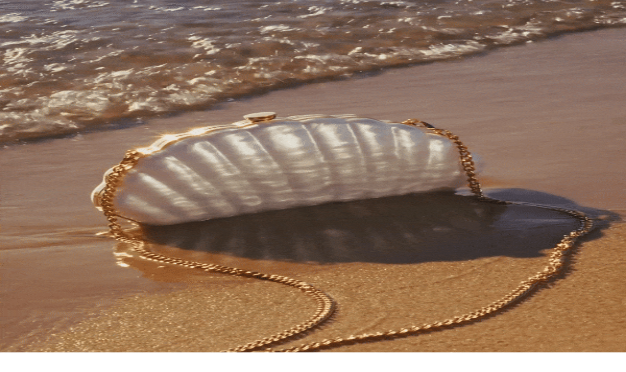

--- FILE ---
content_type: text/html; charset=utf-8
request_url: https://theagents.club/lover-lover/creative-news/media/167170?
body_size: 30463
content:
<!DOCTYPE html><html lang="en" translate="no" class="playfair_display_957db620-module___coBla__variable roboto_8c4a372e-module__zI-Ndq__variable"><head><meta charSet="utf-8"/><meta name="viewport" content="width=device-width, initial-scale=1, maximum-scale=1"/><link rel="stylesheet" href="/_next/static/chunks/45745673866dc0e2.css" nonce="MDVhZDY4MWMtOTM2MS00OWJmLTlhNDQtMmNjYzZkYmM3M2Iy" data-precedence="next"/><link rel="stylesheet" href="/_next/static/chunks/cf9da7b476da8574.css" nonce="MDVhZDY4MWMtOTM2MS00OWJmLTlhNDQtMmNjYzZkYmM3M2Iy" data-precedence="next"/><link rel="stylesheet" href="/_next/static/chunks/fa090a392d6bef15.css" nonce="MDVhZDY4MWMtOTM2MS00OWJmLTlhNDQtMmNjYzZkYmM3M2Iy" data-precedence="next"/><link rel="stylesheet" href="/_next/static/chunks/9ab8787fd7615ba6.css" nonce="MDVhZDY4MWMtOTM2MS00OWJmLTlhNDQtMmNjYzZkYmM3M2Iy" data-precedence="next"/><link rel="preload" as="script" fetchPriority="low" nonce="MDVhZDY4MWMtOTM2MS00OWJmLTlhNDQtMmNjYzZkYmM3M2Iy" href="/_next/static/chunks/ca9d5b61f246846b.js"/><script src="/_next/static/chunks/e194e48650b34174.js" async="" nonce="MDVhZDY4MWMtOTM2MS00OWJmLTlhNDQtMmNjYzZkYmM3M2Iy"></script><script src="/_next/static/chunks/f2c0f6ce6895c9c4.js" async="" nonce="MDVhZDY4MWMtOTM2MS00OWJmLTlhNDQtMmNjYzZkYmM3M2Iy"></script><script src="/_next/static/chunks/c5b2e36234b9a890.js" async="" nonce="MDVhZDY4MWMtOTM2MS00OWJmLTlhNDQtMmNjYzZkYmM3M2Iy"></script><script src="/_next/static/chunks/35c64c6c328eb8ef.js" async="" nonce="MDVhZDY4MWMtOTM2MS00OWJmLTlhNDQtMmNjYzZkYmM3M2Iy"></script><script src="/_next/static/chunks/turbopack-39bc4c061ea0ae6b.js" async="" nonce="MDVhZDY4MWMtOTM2MS00OWJmLTlhNDQtMmNjYzZkYmM3M2Iy"></script><script src="/_next/static/chunks/25d28a0d338d5254.js" async="" nonce="MDVhZDY4MWMtOTM2MS00OWJmLTlhNDQtMmNjYzZkYmM3M2Iy"></script><script src="/_next/static/chunks/4e595ecde1cdbbbc.js" async="" nonce="MDVhZDY4MWMtOTM2MS00OWJmLTlhNDQtMmNjYzZkYmM3M2Iy"></script><script src="/_next/static/chunks/06e59ae05bbf2602.js" async="" nonce="MDVhZDY4MWMtOTM2MS00OWJmLTlhNDQtMmNjYzZkYmM3M2Iy"></script><script src="/_next/static/chunks/e67e10818e1e7fb8.js" async="" nonce="MDVhZDY4MWMtOTM2MS00OWJmLTlhNDQtMmNjYzZkYmM3M2Iy"></script><script src="/_next/static/chunks/a0182b5d25352271.js" async="" nonce="MDVhZDY4MWMtOTM2MS00OWJmLTlhNDQtMmNjYzZkYmM3M2Iy"></script><script src="/_next/static/chunks/f524d79360a6a8e9.js" async="" nonce="MDVhZDY4MWMtOTM2MS00OWJmLTlhNDQtMmNjYzZkYmM3M2Iy"></script><script src="/_next/static/chunks/ff1a16fafef87110.js" async="" nonce="MDVhZDY4MWMtOTM2MS00OWJmLTlhNDQtMmNjYzZkYmM3M2Iy"></script><script src="/_next/static/chunks/40d4cf4f5c299e11.js" async="" nonce="MDVhZDY4MWMtOTM2MS00OWJmLTlhNDQtMmNjYzZkYmM3M2Iy"></script><script src="/_next/static/chunks/b20db3a7c8947e3d.js" async="" nonce="MDVhZDY4MWMtOTM2MS00OWJmLTlhNDQtMmNjYzZkYmM3M2Iy"></script><script src="/_next/static/chunks/52072668e07d1135.js" async="" nonce="MDVhZDY4MWMtOTM2MS00OWJmLTlhNDQtMmNjYzZkYmM3M2Iy"></script><script src="/_next/static/chunks/f67dc7f3c4beb4c6.js" async="" nonce="MDVhZDY4MWMtOTM2MS00OWJmLTlhNDQtMmNjYzZkYmM3M2Iy"></script><script src="/_next/static/chunks/295a59b06129aa79.js" async="" nonce="MDVhZDY4MWMtOTM2MS00OWJmLTlhNDQtMmNjYzZkYmM3M2Iy"></script><script src="/_next/static/chunks/a8996489c8d5b99a.js" async="" nonce="MDVhZDY4MWMtOTM2MS00OWJmLTlhNDQtMmNjYzZkYmM3M2Iy"></script><script src="/_next/static/chunks/f3674142d4de84b3.js" async="" nonce="MDVhZDY4MWMtOTM2MS00OWJmLTlhNDQtMmNjYzZkYmM3M2Iy"></script><script src="/_next/static/chunks/30f625b0d1ea3516.js" async="" nonce="MDVhZDY4MWMtOTM2MS00OWJmLTlhNDQtMmNjYzZkYmM3M2Iy"></script><link rel="preload" href="https://www.googletagmanager.com/gtag/js?id=G-64SJPMM5MB" as="script" nonce="MDVhZDY4MWMtOTM2MS00OWJmLTlhNDQtMmNjYzZkYmM3M2Iy"/><meta name="next-size-adjust" content=""/><title>Lover Lover | The Agents Club</title><meta name="description" content="NEWCOMERS SUMMER 23 US 09/08/23"/><meta name="robots" content="index, follow"/><link rel="canonical" href="https://theagents.club/lover-lover/creative-news/media/167170"/><meta property="og:title" content="Lover Lover | The Agents Club"/><meta property="og:description" content="NEWCOMERS SUMMER 23 US 09/08/23"/><meta property="og:url" content="https://theagents.club/lover-lover/creative-news/media/167170"/><meta property="og:image" content="https://instagram-bank.s3.amazonaws.com/loverlover/loverlover_1682979628--344802982_569157098538129_784369585284935259_n.webp"/><meta property="og:image:width" content="269"/><meta property="og:image:height" content="150"/><meta property="og:image:alt" content="Lover Lover | The Agents Club"/><meta property="og:type" content="website"/><meta name="twitter:card" content="summary_large_image"/><meta name="twitter:title" content="Lover Lover | The Agents Club"/><meta name="twitter:description" content="NEWCOMERS SUMMER 23 US 09/08/23"/><meta name="twitter:image" content="https://instagram-bank.s3.amazonaws.com/loverlover/loverlover_1682979628--344802982_569157098538129_784369585284935259_n.webp"/><meta name="twitter:image:alt" content="Lover Lover | The Agents Club"/><link rel="icon" href="/icons/t.svg" sizes="32x32"/><link rel="icon" href="/icons/t.svg" sizes="192x192"/><link rel="apple-touch-icon" href="/icons/t.svg"/><script src="/_next/static/chunks/a6dad97d9634a72d.js" noModule="" nonce="MDVhZDY4MWMtOTM2MS00OWJmLTlhNDQtMmNjYzZkYmM3M2Iy"></script></head><body class="layout-module__CUj6aG__body"><div hidden=""><!--$--><!--/$--></div><script type="application/ld+json">{"@context":"https://schema.org","@type":"Organization","name":"The Agents Club","url":"https://theagents.club","logo":"https://theagents.club/images/logoGreen.png","sameAs":["https://www.instagram.com/theagentsclub/","https://www.twitter.com/the_agents_club","https://www.linkedin.com/company/the-agents-club"]}</script><header class="styles-module__BbywCq__header"><div class="styles-module__BbywCq__logo"><a href="/"><div style="max-width:140px"><svg class="styles-module__CyUXHG__iconFuchsia styles-module__x87M6q__svg" xmlns="http://www.w3.org/2000/svg" viewBox="0 0 226.02 126.07"><title>The Agents Club</title><g><path fill="currentColor" d="M114.79,113.84a12.8,12.8,0,0,1-4.49,9.07q-3.89,3.16-10.55,3.16a15.21,15.21,0,0,1-8-2.06,13.93,13.93,0,0,1-5.38-5.85,19.35,19.35,0,0,1-1.94-8.68v-5.91a19.71,19.71,0,0,1,1.88-8.73,13.91,13.91,0,0,1,5.38-5.94,15.26,15.26,0,0,1,8-2.1q6.6,0,10.52,3.15a12.68,12.68,0,0,1,4.52,9h-1.56a11.74,11.74,0,0,0-4.06-8q-3.39-2.74-9.42-2.74a12.72,12.72,0,0,0-9.93,4.2Q86,96.62,86,103.68v5.62a18,18,0,0,0,1.69,8,12.71,12.71,0,0,0,4.82,5.42,13.41,13.41,0,0,0,7.21,2q6.06,0,9.46-2.71t4-8.11Z"></path><rect fill="currentColor" x="72.21" y="121.96" width="2.53" height="3.38"></rect><path fill="currentColor" d="M126.44,124h23.12v1.4H124.74V87.51h1.7Z"></path><path fill="currentColor" d="M186.14,87.45v25.64q0,6-3.9,9.38t-10.6,3.37q-6.67,0-10.59-3.37a11.67,11.67,0,0,1-3.93-9.27V87.45h1.57V113a10.41,10.41,0,0,0,3.55,8.32q3.54,3.08,9.4,3.07t9.4-3.07a10.5,10.5,0,0,0,3.53-8.35V87.45Z"></path><path fill="currentColor" d="M198.75,125.37V87.5H210q6.92,0,10.48,2.49a8.26,8.26,0,0,1,3.55,7.21,8.35,8.35,0,0,1-2,5.7,9.18,9.18,0,0,1-5.57,2.89,11.31,11.31,0,0,1,6.78,3.1,8.24,8.24,0,0,1,2.72,6,9.21,9.21,0,0,1-3.56,7.64q-3.56,2.79-9.89,2.79Zm1.59-20.1h10.29c3.91,0,6.86-.67,8.84-2a6.91,6.91,0,0,0,3-6.18q0-8.05-12.06-8.19h-10Zm0,1.4V124h12.41c3.63,0,6.49-.8,8.56-2.38a7.84,7.84,0,0,0,3.11-6.6,7.17,7.17,0,0,0-3-5.91,13.17,13.17,0,0,0-8-2.41Z"></path><path fill="currentColor" d="M.45,6.93A58.59,58.59,0,0,0,0,0Q5,.17,17.15.16T34.21,0a64.91,64.91,0,0,0-.42,6.93c0,1.82.15,4.18.27,5.33H32.67a41,41,0,0,0-1.29-7.11,5.2,5.2,0,0,0-2.56-3,12.8,12.8,0,0,0-5.59-.94H19.94V32.07a8.56,8.56,0,0,0,.47,3.29,2.64,2.64,0,0,0,1.72,1.44,15.31,15.31,0,0,0,3.95.48v1.08c-2.14-.1-5.11-.15-8.93-.15-4.06,0-7,0-9,.15V37.28a15.38,15.38,0,0,0,3.95-.48,2.64,2.64,0,0,0,1.72-1.44,8.56,8.56,0,0,0,.47-3.29V1.24H11a12.88,12.88,0,0,0-5.6.94,5.22,5.22,0,0,0-2.55,3,42.86,42.86,0,0,0-1.21,7.14H.26C.38,11.14.45,8.75.45,6.93Z"></path><path fill="currentColor" d="M74.65,1.51a2.1,2.1,0,0,0-1.33,1.27,8.84,8.84,0,0,0-.35,3V32.6a8.84,8.84,0,0,0,.35,3,2.1,2.1,0,0,0,1.33,1.27,11.41,11.41,0,0,0,3.08.43v1.08c-1.63-.11-4.13-.16-7.52-.16q-4.71,0-7.47.16V37.26a11.43,11.43,0,0,0,3.09-.43,2.11,2.11,0,0,0,1.32-1.27,8.79,8.79,0,0,0,.36-3V19H48.38V32.6a8.79,8.79,0,0,0,.36,3,2.11,2.11,0,0,0,1.32,1.27,11.43,11.43,0,0,0,3.09.43v1.08q-2.7-.17-7.47-.16c-3.37,0-5.87,0-7.52.16V37.26a11.43,11.43,0,0,0,3.09-.43,2.11,2.11,0,0,0,1.32-1.27,8.79,8.79,0,0,0,.36-3V5.74a8.79,8.79,0,0,0-.36-3,2.11,2.11,0,0,0-1.32-1.27,11.43,11.43,0,0,0-3.09-.43V0q2.45.17,7.52.16,4.77,0,7.47-.16V1.08a11.43,11.43,0,0,0-3.09.43,2.11,2.11,0,0,0-1.32,1.27,8.79,8.79,0,0,0-.36,3V17.9H67.5V5.74a8.79,8.79,0,0,0-.36-3,2.11,2.11,0,0,0-1.32-1.27,11.43,11.43,0,0,0-3.09-.43V0q2.76.17,7.47.16,5.06,0,7.52-.16V1.08A11.41,11.41,0,0,0,74.65,1.51Z"></path><path fill="currentColor" d="M112.05,31.43a66.86,66.86,0,0,0,.4,6.93q-4-.15-13.47-.15-11.28,0-17,.15V37.28A11.1,11.1,0,0,0,85,36.86a2.13,2.13,0,0,0,1.32-1.27,8.9,8.9,0,0,0,.36-3V5.74a8.83,8.83,0,0,0-.36-3A2.11,2.11,0,0,0,85,1.51a11.41,11.41,0,0,0-3.08-.43V0q5.76.17,17,.16,8.65,0,12.29-.16a59.25,59.25,0,0,0-.4,6.4c0,1.41-.09,3.38,0,4.21h-1.35a39.06,39.06,0,0,0-.92-6.09A4.46,4.46,0,0,0,106.44,2a10.66,10.66,0,0,0-4.64-.78H96.92a10.81,10.81,0,0,0-3.09.32,2,2,0,0,0-1.32,1.23,8.72,8.72,0,0,0-.36,3V18.52h3.9c2,0,4.32-.62,5-1.7a8.67,8.67,0,0,0,1.2-3.32,11.47,11.47,0,0,0,.19-1.62h1.35c-.13,1.79-.07,2.91-.07,4.53l0,2.59c0,1.84-.18,3.74,0,7h-1.36c0-.27,0-.49,0-2a4.63,4.63,0,0,0-1.59-3.4c-.88-.77-3.15-1.07-4.74-1.07h-3.9v13a8.72,8.72,0,0,0,.36,3,2,2,0,0,0,1.32,1.23,10.46,10.46,0,0,0,3.09.32h4.3a13.58,13.58,0,0,0,5.59-.9,5.47,5.47,0,0,0,2.76-2.88,36.35,36.35,0,0,0,1.23-7h1.35C112,27.31,112.05,29.79,112.05,31.43Z"></path><path fill="currentColor" d="M160.2,50.41a58,58,0,0,0-.45-6.9q5.06.15,17.15.16T194,43.51a63.88,63.88,0,0,0-.41,6.9c0,1.81.14,4.17.26,5.31h-1.39a40.9,40.9,0,0,0-1.29-7.09,5.21,5.21,0,0,0-2.55-3,12.87,12.87,0,0,0-5.6-.93h-3.29V75.44a8.28,8.28,0,0,0,.48,3.28,2.62,2.62,0,0,0,1.72,1.44,15.78,15.78,0,0,0,3.94.47v1.08q-3.2-.15-8.93-.15-6.08,0-9,.15V80.63a15.88,15.88,0,0,0,4-.47,2.64,2.64,0,0,0,1.72-1.44,8.32,8.32,0,0,0,.47-3.28V44.75h-3.29a12.82,12.82,0,0,0-5.59.93,5.14,5.14,0,0,0-2.55,3,40.74,40.74,0,0,0-1.21,7.12H160C160.13,54.61,160.2,52.22,160.2,50.41Z"></path><path fill="currentColor" d="M113.25,74.72a65.83,65.83,0,0,0,.41,6.86c-2.67-.11-7.15-.16-13.47-.16q-11.3,0-17.06.16V80.51a12,12,0,0,0,3.09-.42,2.12,2.12,0,0,0,1.32-1.26,8.67,8.67,0,0,0,.36-2.93V49.31a8.69,8.69,0,0,0-.36-2.94,2.08,2.08,0,0,0-1.32-1.25,11.12,11.12,0,0,0-3.09-.42V43.63q5.78.15,17.06.15,8.64,0,12.29-.15a55.36,55.36,0,0,0-.4,6.33c0,1.4-.1,3.34,0,4.16h-1.35a38.12,38.12,0,0,0-.93-6,4.4,4.4,0,0,0-2.18-2.47,10.65,10.65,0,0,0-4.64-.77H98.12a10.89,10.89,0,0,0-3.09.31,2,2,0,0,0-1.32,1.22,8.52,8.52,0,0,0-.36,2.92V62h3.91c2,0,4.31-.61,5-1.69A8.46,8.46,0,0,0,103.43,57a12.26,12.26,0,0,0,.18-1.6H105c-.13,1.76-.07,2.87-.07,4.48l0,2.56c0,1.82-.18,3.7,0,7h-1.36c0-.26,0-.48,0-1.94a4.62,4.62,0,0,0-1.6-3.37c-.88-.75-3.14-1.06-4.73-1.06H93.35V75.9a8.56,8.56,0,0,0,.36,2.92A2,2,0,0,0,95,80a10.81,10.81,0,0,0,3.09.32h4.31a13.72,13.72,0,0,0,5.58-.89,5.38,5.38,0,0,0,2.76-2.85A35.49,35.49,0,0,0,112,69.68h1.35C113.24,70.64,113.25,73.1,113.25,74.72Z"></path><path fill="currentColor" d="M42.31,80.54V81.6q-2.41-.15-6.31-.15-5,0-7.51.15V80.54a9.75,9.75,0,0,0,3.2-.5,1.48,1.48,0,0,0,1-1.48,6.81,6.81,0,0,0-.69-2.5l-3.49-8.3H14.31L11.79,73a11.78,11.78,0,0,0-1.18,4.37,2.6,2.6,0,0,0,1.25,2.42,8.36,8.36,0,0,0,3.85.78V81.6c-2.23-.1-4.49-.15-6.76-.15q-2.64,0-4.38.15V80.54c1.95-.4,3.48-2,4.61-4.63L23,43.63h1l14.3,33.5Q39.66,80.43,42.31,80.54Zm-21-30.17L14.74,66.69H28Z"></path><path fill="currentColor" d="M74.43,79.61c-.28-.66-.63-1-1.07-1a1.49,1.49,0,0,0-.68.17c-.22.12-.6.37-1.15.76a15.33,15.33,0,0,1-4.06,2.19,14,14,0,0,1-4.68.74,20,20,0,0,1-9.86-2.3,15.19,15.19,0,0,1-6.3-6.63,22.79,22.79,0,0,1-2.17-10.33,24.15,24.15,0,0,1,2.31-10.86,17.13,17.13,0,0,1,6.4-7.19,17.37,17.37,0,0,1,9.29-2.52,15.84,15.84,0,0,1,4,.46,13.47,13.47,0,0,1,3.06,1.18c.86.47,1.86,1.1,3,1.87a2.12,2.12,0,0,0,1.12.56c.71,0,1.19-.89,1.41-3.09h1.29c-.15,2.34-.24,6.27-.24,12.22H74.84a39.28,39.28,0,0,0-1.07-4.76A9.06,9.06,0,0,0,72,47.85a11.39,11.39,0,0,0-4.23-3.09,13.36,13.36,0,0,0-5.44-1.13A9.77,9.77,0,0,0,55.88,46a14.89,14.89,0,0,0-4.32,6.62,29.91,29.91,0,0,0-1.53,10,33,33,0,0,0,1.44,10.64,11.69,11.69,0,0,0,4.37,6.14,13.08,13.08,0,0,0,7.52,2,10.07,10.07,0,0,0,5.82-1.69,3.69,3.69,0,0,0,1.31-1.27,3.9,3.9,0,0,0,.3-1.69V72.13a9.18,9.18,0,0,0-.43-3.29,2.47,2.47,0,0,0-1.59-1.43A25.14,25.14,0,0,0,64.28,67V65.9C66.12,66,69.6,66,73,66q3.95,0,5.82-.19v1.09a4.65,4.65,0,0,0-1.87.43,1.78,1.78,0,0,0-.76,1.23,14.7,14.7,0,0,0-.21,3V81.71H74.89A6.42,6.42,0,0,0,74.43,79.61Z"></path><path fill="currentColor" d="M204.11,78.08q2.59,3.4,8,3.41a9.66,9.66,0,0,0,3.85-.77,6.55,6.55,0,0,0,2.89-2.4,7.09,7.09,0,0,0,1.1-4.07,6.48,6.48,0,0,0-1.13-3.76,12.55,12.55,0,0,0-3.08-3,52.66,52.66,0,0,0-5.19-3.13,58.22,58.22,0,0,1-5.78-3.47,13.64,13.64,0,0,1-3.59-3.68,9,9,0,0,1-1.4-5,8.61,8.61,0,0,1,1.55-5.2,9.37,9.37,0,0,1,4.13-3.17,15.11,15.11,0,0,1,5.68-1,16.55,16.55,0,0,1,3.2.27,10.84,10.84,0,0,1,2.22.69q.88.42,1.95,1.05a4.67,4.67,0,0,0,2.06.77.93.93,0,0,0,.86-.57,6.29,6.29,0,0,0,.47-1.82h1.39c-.2,2.13-.3,5.82-.3,11.09H221.6a15,15,0,0,0-1.35-5.14A9.37,9.37,0,0,0,217,45.23a9.18,9.18,0,0,0-5.32-1.47,8.8,8.8,0,0,0-3.81.8,6.24,6.24,0,0,0-2.62,2.23,5.82,5.82,0,0,0-.95,3.28,6.11,6.11,0,0,0,2,4.75,23.31,23.31,0,0,0,4.62,3.25l3.55,2c2.53,1.44,4.54,2.68,6,3.73A13.06,13.06,0,0,1,224,67.41a8.8,8.8,0,0,1,1.33,4.85,9.3,9.3,0,0,1-1.71,5.66A10.39,10.39,0,0,1,219,81.41a19.45,19.45,0,0,1-11.24.62,16.48,16.48,0,0,1-3.51-1.47,4.87,4.87,0,0,0-2.07-.77.92.92,0,0,0-.85.57,6,6,0,0,0-.48,1.82h-1.38q.24-3,.23-13h1.39A16.49,16.49,0,0,0,204.11,78.08Z"></path><path fill="currentColor" d="M152.94,45.23a2.54,2.54,0,0,0-1.36,1.51,10.12,10.12,0,0,0-.37,3.11v32h-1.34L125.31,47.05V75.34a9.16,9.16,0,0,0,.4,3.12,2.55,2.55,0,0,0,1.5,1.5,10.15,10.15,0,0,0,3.41.54v1.07c-1.39-.1-3.38-.16-6-.16-2.32,0-4.13.06-5.42.16V80.5a8.13,8.13,0,0,0,3-.54,2.51,2.51,0,0,0,1.35-1.5,9.8,9.8,0,0,0,.38-3.12v-26a8.67,8.67,0,0,0-.36-2.93,2.09,2.09,0,0,0-1.31-1.25,11.08,11.08,0,0,0-3.07-.42V43.63c1.27.1,3.08.15,5.42.15,1.75,0,4.13-.05,5.42-.15l19.53,28,.27-21.81a9.44,9.44,0,0,0-.39-3.11,2.51,2.51,0,0,0-1.5-1.51,10.59,10.59,0,0,0-3.42-.53V43.63q2.08.15,6,.15c2.32,0,4.13-.05,5.42-.15V44.7A8.37,8.37,0,0,0,152.94,45.23Z"></path></g></svg></div></a></div><!--$?--><template id="B:0"></template><!--/$--></header><div class="layout-module__CUj6aG__content"><div class="styles-module__AIm1Lq__container"><div class="styles-module__TnCTGG__container"><div class="styles-module__TnCTGG__mobileButtonsContainer"><div class="styles-module__TnCTGG__fullscreenButton"><svg class="" viewBox="0 0 24 24" fill="none" xmlns="http://www.w3.org/2000/svg"><path fill-rule="evenodd" clip-rule="evenodd" d="M23.9062 0.871589C23.9165 0.382679 23.5216 -0.0053639 23.024 0.00478135L13.421 0.201911C13.0906 0.194718 12.7751 0.366433 12.5994 0.649158C12.4237 0.931883 12.4161 1.2801 12.5795 1.55611C12.7428 1.83213 13.051 1.9915 13.382 1.97122L20.8122 1.81869L12.9934 9.50099C12.6341 9.854 12.6222 10.4146 12.9667 10.7532C13.3113 11.0917 13.8819 11.08 14.2412 10.727L22.0601 3.04471L21.9048 10.3451C21.8842 10.6704 22.0464 10.9732 22.3273 11.1337C22.6082 11.2942 22.9626 11.2867 23.2504 11.1141C23.5381 10.9414 23.7129 10.6315 23.7056 10.3069L23.9062 0.871589Z" fill="black"></path><path fill-rule="evenodd" clip-rule="evenodd" d="M0.0937592 23.1284C0.0834336 23.6173 0.478375 24.0054 0.975976 23.9952L10.579 23.7981C10.9094 23.8053 11.2248 23.6336 11.4005 23.3508C11.5762 23.0681 11.5839 22.7199 11.4205 22.4439C11.2571 22.1679 10.949 22.0085 10.6179 22.0288L3.18773 22.1813L11.0066 14.499C11.3659 14.146 11.3778 13.5854 11.0332 13.2468C10.6887 12.9083 10.1181 12.92 9.75878 13.273L1.93991 20.9553L2.09515 13.6549C2.1158 13.3296 1.95359 13.0268 1.67267 12.8663C1.39174 12.7058 1.03734 12.7133 0.749591 12.8859C0.461839 13.0586 0.287072 13.3685 0.294393 13.6931L0.0937592 23.1284Z" fill="black"></path></svg></div><div class="styles-module__TnCTGG__backButton"><a class="backButton-module__78FHbW__backBtn" href="/lover-lover/creative-news?"><div class="backButton-module__78FHbW__iconClose"><svg class="" width="100%" stroke="currentColor" fill="currentColor" stroke-width="0" viewBox="0 0 24 24" xmlns="http://www.w3.org/2000/svg"><path fill="none" stroke="currentColor" stroke-width="2" d="M3,3 L21,21 M3,21 L21,3"></path></svg></div></a></div></div><div class="styles-module__TnCTGG__sliderContainer"><div class="styles-module__TnCTGG__slider"><div class="styles-module__TnCTGG__hideMobile"><div class="styles-module__TnCTGG__fullscreenButton"><svg class="" viewBox="0 0 24 24" fill="none" xmlns="http://www.w3.org/2000/svg"><path fill-rule="evenodd" clip-rule="evenodd" d="M23.9062 0.871589C23.9165 0.382679 23.5216 -0.0053639 23.024 0.00478135L13.421 0.201911C13.0906 0.194718 12.7751 0.366433 12.5994 0.649158C12.4237 0.931883 12.4161 1.2801 12.5795 1.55611C12.7428 1.83213 13.051 1.9915 13.382 1.97122L20.8122 1.81869L12.9934 9.50099C12.6341 9.854 12.6222 10.4146 12.9667 10.7532C13.3113 11.0917 13.8819 11.08 14.2412 10.727L22.0601 3.04471L21.9048 10.3451C21.8842 10.6704 22.0464 10.9732 22.3273 11.1337C22.6082 11.2942 22.9626 11.2867 23.2504 11.1141C23.5381 10.9414 23.7129 10.6315 23.7056 10.3069L23.9062 0.871589Z" fill="black"></path><path fill-rule="evenodd" clip-rule="evenodd" d="M0.0937592 23.1284C0.0834336 23.6173 0.478375 24.0054 0.975976 23.9952L10.579 23.7981C10.9094 23.8053 11.2248 23.6336 11.4005 23.3508C11.5762 23.0681 11.5839 22.7199 11.4205 22.4439C11.2571 22.1679 10.949 22.0085 10.6179 22.0288L3.18773 22.1813L11.0066 14.499C11.3659 14.146 11.3778 13.5854 11.0332 13.2468C10.6887 12.9083 10.1181 12.92 9.75878 13.273L1.93991 20.9553L2.09515 13.6549C2.1158 13.3296 1.95359 13.0268 1.67267 12.8663C1.39174 12.7058 1.03734 12.7133 0.749591 12.8859C0.461839 13.0586 0.287072 13.3685 0.294393 13.6931L0.0937592 23.1284Z" fill="black"></path></svg></div></div><div class="styles-module__TnCTGG__changeSliderBtn" data-glide-dir="&lt;"><svg width="100%" height="100%" class="" viewBox="0 0 51 119" fill="none" xmlns="http://www.w3.org/2000/svg"><line y1="-1" x2="76.9233" y2="-1" transform="matrix(-0.639356 -0.768911 -0.639356 0.768911 49.1815 118.381)" stroke="currentColor" stroke-width="inherit"></line><line y1="-1" x2="76.9233" y2="-1" transform="matrix(0.639356 -0.768911 -0.639356 -0.768911 0.000244141 59.2334)" stroke="currentColor" stroke-width="inherit"></line></svg></div><div class="styles-module__TnCTGG__media"><div class="styles-module__NUleKq__spinnerContainer"><div class="styles-module__xFLSsq__content styles-module__xFLSsq__fill"><p class="styles-module__xFLSsq__loader"><svg class="styles-module__xFLSsq__loaderIcon styles-module__xFLSsq__loaderIconFuchsia" stroke="currentColor" fill="currentColor" stroke-width="0" viewBox="0 0 1024 1024" height="1em" width="1em" xmlns="http://www.w3.org/2000/svg"><path d="M512 1024c-69.1 0-136.2-13.5-199.3-40.2C251.7 958 197 921 150 874c-47-47-84-101.7-109.8-162.7C13.5 648.2 0 581.1 0 512c0-19.9 16.1-36 36-36s36 16.1 36 36c0 59.4 11.6 117 34.6 171.3 22.2 52.4 53.9 99.5 94.3 139.9 40.4 40.4 87.5 72.2 139.9 94.3C395 940.4 452.6 952 512 952c59.4 0 117-11.6 171.3-34.6 52.4-22.2 99.5-53.9 139.9-94.3 40.4-40.4 72.2-87.5 94.3-139.9C940.4 629 952 571.4 952 512c0-59.4-11.6-117-34.6-171.3a440.45 440.45 0 0 0-94.3-139.9 437.71 437.71 0 0 0-139.9-94.3C629 83.6 571.4 72 512 72c-19.9 0-36-16.1-36-36s16.1-36 36-36c69.1 0 136.2 13.5 199.3 40.2C772.3 66 827 103 874 150c47 47 83.9 101.8 109.7 162.7 26.7 63.1 40.2 130.2 40.2 199.3s-13.5 136.2-40.2 199.3C958 772.3 921 827 874 874c-47 47-101.8 83.9-162.7 109.7-63.1 26.8-130.2 40.3-199.3 40.3z"></path></svg></p></div></div><img alt="NEWCOMERS SUMMER 23 US 09/08/23" loading="lazy" decoding="async" data-nimg="fill" class="styles-module__TnCTGG__image" style="position:absolute;height:100%;width:100%;left:0;top:0;right:0;bottom:0;color:transparent" src="https://instagram-bank.s3.amazonaws.com/loverlover/loverlover_1682979628--344802982_569157098538129_784369585284935259_n.webp"/></div><div class="styles-module__TnCTGG__changeSliderBtn" data-glide-dir="&gt;"><svg width="100%" height="100%" class="" viewBox="0 0 51 119" fill="none" xmlns="http://www.w3.org/2000/svg"><line y1="-1" x2="76.9795" y2="-1" transform="matrix(0.639356 -0.768911 0.639356 0.768911 1.78223 118.381)" stroke="currentColor" stroke-width="inherit"></line><line y1="-1" x2="76.9795" y2="-1" transform="matrix(-0.639356 -0.768911 0.639356 -0.768911 50.9995 59.1902)" stroke="currentColor" stroke-width="inherit"></line></svg></div><div class="styles-module__TnCTGG__hideMobile"><div class="styles-module__TnCTGG__backButton"><a class="backButton-module__78FHbW__backBtn" href="/lover-lover/creative-news?"><div class="backButton-module__78FHbW__iconClose"><svg class="" width="100%" stroke="currentColor" fill="currentColor" stroke-width="0" viewBox="0 0 24 24" xmlns="http://www.w3.org/2000/svg"><path fill="none" stroke="currentColor" stroke-width="2" d="M3,3 L21,21 M3,21 L21,3"></path></svg></div></a></div></div></div><div class="styles-module__TnCTGG__text"><h1>NEWCOMERS SUMMER 23 US 09/08/23<!-- -->  |  <!-- -->Lover Lover<!-- --> [PEPPER ARTISTS]</h1></div></div><div></div></div><div class="styles-module__AIm1Lq__moreMediaContainer"><div class="styles-module__AIm1Lq__moreMediaBlock"><div class="styles-module__gwQAbG__authorImage"><div class="styles-module__vXbGLq__container styles-module__vXbGLq__large"><div class="styles-module__QPKQoa__skeleton"><div class="styles-module__QPKQoa__shimmer"></div></div><img alt="Lover Lover" loading="lazy" decoding="async" data-nimg="fill" class="styles-module__vXbGLq__image" style="position:absolute;height:100%;width:100%;left:0;top:0;right:0;bottom:0;color:transparent" src="https://cdn.theagents.club/loverlover/avatar.jpg"/></div></div><div><div class="styles-module__KPM1IW__title">More from <a class="styles-module__KPM1IW__fromText styles-module__KPM1IW__fuchsia" href="/lover-lover">Lover Lover</a></div><div class="grid-module___9pvUa__grid"><a class="styles-module__KPM1IW__media" href="/lover-lover/creative-news/media/186005"><div class="styles-module__QPKQoa__skeleton"><div class="styles-module__QPKQoa__shimmer"></div></div><img alt="CHEERS TO A NEW YEAR US 01/03/25" loading="lazy" decoding="async" data-nimg="fill" class="styles-module__KPM1IW__image" style="position:absolute;height:100%;width:100%;left:0;top:0;right:0;bottom:0;color:transparent" src="https://admin.theagents.club/wp-content/uploads/2025/01/pepperartists_1734131438-AQNi4jxbh-DBiKzwDkW1m7WQnCVSODyaFCl950aDyQ4ozcJOM4oLKgdxuZekTvhQgWnZiqAnVIgAkZ4I5UJ94D60.gif"/></a><a class="styles-module__KPM1IW__media" href="/lover-lover/creative-news/media/187007"><div class="styles-module__QPKQoa__skeleton"><div class="styles-module__QPKQoa__shimmer"></div></div><img alt="SHOE MANIA US 01/17/25" loading="lazy" decoding="async" data-nimg="fill" class="styles-module__KPM1IW__image" style="position:absolute;height:100%;width:100%;left:0;top:0;right:0;bottom:0;color:transparent" src="https://cdn.theagents.club/loverlover/loverlover_1728578041--462301376_1217192172832660_3678700195709105488_n.jpg"/></a><a class="styles-module__KPM1IW__media" href="/lover-lover/creative-news/media/194989"><div class="styles-module__QPKQoa__skeleton"><div class="styles-module__QPKQoa__shimmer"></div></div><img alt="ROOM WITH A VIEW US 05/23/25" loading="lazy" decoding="async" data-nimg="fill" class="styles-module__KPM1IW__image" style="position:absolute;height:100%;width:100%;left:0;top:0;right:0;bottom:0;color:transparent" src="https://cdn.theagents.club/pepperartists/pepperartists_1715982883--444839980_1463713750910154_4458596227456751116_n.jpg"/></a><a class="styles-module__KPM1IW__media" href="/lover-lover/creative-news/media/176073"><div class="styles-module__QPKQoa__skeleton"><div class="styles-module__QPKQoa__shimmer"></div></div><img alt="MONDAY REPORT US 03/04/24" loading="lazy" decoding="async" data-nimg="fill" class="styles-module__KPM1IW__image" style="position:absolute;height:100%;width:100%;left:0;top:0;right:0;bottom:0;color:transparent" src="https://cdn.theagents.club/loverlover/loverlover_1705168596--419734803_18222142054269088_4759210175616226200_n.jpg"/></a><a class="styles-module__KPM1IW__media" href="/lover-lover/creative-news/media/198686"><div class="styles-module__QPKQoa__skeleton"><div class="styles-module__QPKQoa__shimmer"></div></div><img alt="DENIM US 08/29/25" loading="lazy" decoding="async" data-nimg="fill" class="styles-module__KPM1IW__image" style="position:absolute;height:100%;width:100%;left:0;top:0;right:0;bottom:0;color:transparent" src="https://cdn.theagents.club/loverlover/loverlover_1739110969--476665139_18269001751269088_5544320599699867570_n.jpg"/></a><a class="styles-module__KPM1IW__media" href="/lover-lover/creative-news/media/197307"><div class="styles-module__QPKQoa__skeleton"><div class="styles-module__QPKQoa__shimmer"></div></div><img alt="HEAT WAVE US 07/04/25" loading="lazy" decoding="async" data-nimg="fill" class="styles-module__KPM1IW__image" style="position:absolute;height:100%;width:100%;left:0;top:0;right:0;bottom:0;color:transparent" src="https://cdn.theagents.club/loverlover/loverlover_1750875967--510964170_18284150410269088_5360937772151789694_n.jpg"/></a><a class="styles-module__KPM1IW__media" href="/lover-lover/creative-news/media/185867"><div class="styles-module__QPKQoa__skeleton"><div class="styles-module__QPKQoa__shimmer"></div></div><img alt="MONDAY REPORT US 12/16/24" loading="lazy" decoding="async" data-nimg="fill" class="styles-module__KPM1IW__image" style="position:absolute;height:100%;width:100%;left:0;top:0;right:0;bottom:0;color:transparent" src="https://cdn.theagents.club/pepperartists/pepperartists_1734131438--470271146_1740758346724351_56591792607330916_n.jpg"/></a><a class="styles-module__KPM1IW__media" href="/lover-lover/creative-news/media/166642"><div class="styles-module__QPKQoa__skeleton"><div class="styles-module__QPKQoa__shimmer"></div></div><img alt="LOVE ON THE BEACH US 08/18/23" loading="lazy" decoding="async" data-nimg="fill" class="styles-module__KPM1IW__image" style="position:absolute;height:100%;width:100%;left:0;top:0;right:0;bottom:0;color:transparent" src="https://instagram-bank.s3.amazonaws.com/loverlover/loverlover_1681495933--341132450_1263366037923658_8787859663985585207_n.webp"/></a><a class="styles-module__KPM1IW__media" href="/lover-lover/creative-news/media/184840"><div class="styles-module__QPKQoa__skeleton"><div class="styles-module__QPKQoa__shimmer"></div></div><img alt="MONDAY REPORT US 11/18/24" loading="lazy" decoding="async" data-nimg="fill" class="styles-module__KPM1IW__image" style="position:absolute;height:100%;width:100%;left:0;top:0;right:0;bottom:0;color:transparent" src="https://cdn.theagents.club/pepperartists/pepperartists_1731436909--466838994_1237267160883992_405362215814315363_n.jpg"/></a><a class="styles-module__KPM1IW__media" href="/lover-lover/creative-news/media/174101"><div class="styles-module__QPKQoa__skeleton"><div class="styles-module__QPKQoa__shimmer"></div></div><img alt="MONDAY REPORT US 01/22/24" loading="lazy" decoding="async" data-nimg="fill" class="styles-module__KPM1IW__image" style="position:absolute;height:100%;width:100%;left:0;top:0;right:0;bottom:0;color:transparent" src="https://cdn.theagents.club/loverlover/loverlover_1701097234--406396707_18215911996269088_4629651422945576343_n.jpg"/></a><a class="styles-module__KPM1IW__media" href="/lover-lover/creative-news/media/181022"><div class="styles-module__QPKQoa__skeleton"><div class="styles-module__QPKQoa__shimmer"></div></div><img alt="GONE SURFING US 07/19/24" loading="lazy" decoding="async" data-nimg="fill" class="styles-module__KPM1IW__image" style="position:absolute;height:100%;width:100%;left:0;top:0;right:0;bottom:0;color:transparent" src="https://cdn.theagents.club/loverlover/loverlover_1681495933--340847170_1180251775998230_6720067241920593214_n.webp"/></a><a class="styles-module__KPM1IW__media" href="/lover-lover/creative-news/media/193817"><div class="styles-module__QPKQoa__skeleton"><div class="styles-module__QPKQoa__shimmer"></div></div><img alt="HOT WHEELS US 04/25/25" loading="lazy" decoding="async" data-nimg="fill" class="styles-module__KPM1IW__image" style="position:absolute;height:100%;width:100%;left:0;top:0;right:0;bottom:0;color:transparent" src="https://cdn.theagents.club/loverlover/loverlover_1734891198--470987499_18263286064269088_1571075862951279854_n.jpg"/></a><a class="styles-module__KPM1IW__media" href="/lover-lover/creative-news/media/188091"><div class="styles-module__QPKQoa__skeleton"><div class="styles-module__QPKQoa__shimmer"></div></div><img alt="INTIMATES US 01/31/25" loading="lazy" decoding="async" data-nimg="fill" class="styles-module__KPM1IW__image" style="position:absolute;height:100%;width:100%;left:0;top:0;right:0;bottom:0;color:transparent" src="https://cdn.theagents.club/pepperartists/pepperartists_1729117653--463460336_527776489965471_6813506793490573288_n.jpg"/></a><a class="styles-module__KPM1IW__media" href="/lover-lover/creative-news/media/188114"><div class="styles-module__QPKQoa__skeleton"><div class="styles-module__QPKQoa__shimmer"></div></div><img alt="INTIMATES US 01/31/25" loading="lazy" decoding="async" data-nimg="fill" class="styles-module__KPM1IW__image" style="position:absolute;height:100%;width:100%;left:0;top:0;right:0;bottom:0;color:transparent" src="https://cdn.theagents.club/loverlover/loverlover_1729555296--463936392_18255690988269088_8233183374755475837_n.jpg"/></a></div></div></div><div class="styles-module__AIm1Lq__moreMediaBlock"><div class="styles-module__gwQAbG__authorImage"><div class="styles-module__vXbGLq__container styles-module__vXbGLq__large"><div class="styles-module__QPKQoa__skeleton"><div class="styles-module__QPKQoa__shimmer"></div></div><img alt="PEPPER ARTISTS" loading="lazy" decoding="async" data-nimg="fill" class="styles-module__vXbGLq__image" style="position:absolute;height:100%;width:100%;left:0;top:0;right:0;bottom:0;color:transparent" src="https://cdn.theagents.club/pepperartists/avatar.jpg"/></div></div><div><div class="styles-module__KPM1IW__title">More from <a class="styles-module__KPM1IW__fromText styles-module__KPM1IW__fuchsia" href="/pepper-artists-los-angeles">PEPPER ARTISTS</a></div><div class="grid-module___9pvUa__grid"><a class="styles-module__KPM1IW__media" href="/pepper-artists-los-angeles/creative-news/media/174101"><div class="styles-module__QPKQoa__skeleton"><div class="styles-module__QPKQoa__shimmer"></div></div><img alt="MONDAY REPORT US 01/22/24" loading="lazy" decoding="async" data-nimg="fill" class="styles-module__KPM1IW__image" style="position:absolute;height:100%;width:100%;left:0;top:0;right:0;bottom:0;color:transparent" src="https://cdn.theagents.club/loverlover/loverlover_1701097234--406396707_18215911996269088_4629651422945576343_n.jpg"/></a><a class="styles-module__KPM1IW__media" href="/pepper-artists-los-angeles/creative-news/media/178356"><div class="styles-module__QPKQoa__skeleton"><div class="styles-module__QPKQoa__shimmer"></div></div><img alt="MONDAY REPORT US 05/13/24" loading="lazy" decoding="async" data-nimg="fill" class="styles-module__KPM1IW__image" style="position:absolute;height:100%;width:100%;left:0;top:0;right:0;bottom:0;color:transparent" src="https://cdn.theagents.club/pepperartists/pepperartists_1713918241--440441495_1175063006985263_4594066332025895811_n.jpg"/></a><a class="styles-module__KPM1IW__media" href="/pepper-artists-los-angeles/creative-news/media/178919"><div class="styles-module__QPKQoa__skeleton"><div class="styles-module__QPKQoa__shimmer"></div></div><img alt="SPRING BAGS US 05/24/24" loading="lazy" decoding="async" data-nimg="fill" class="styles-module__KPM1IW__image" style="position:absolute;height:100%;width:100%;left:0;top:0;right:0;bottom:0;color:transparent" src="https://cdn.theagents.club/pepperartists/pepperartists_1713918241--440441495_1175063006985263_4594066332025895811_n.jpg"/></a><a class="styles-module__KPM1IW__media" href="/pepper-artists-los-angeles/creative-news/media/193335"><div class="styles-module__QPKQoa__skeleton"><div class="styles-module__QPKQoa__shimmer"></div></div><img alt="HEART OF GLASS US 04/18/25" loading="lazy" decoding="async" data-nimg="fill" class="styles-module__KPM1IW__image" style="position:absolute;height:100%;width:100%;left:0;top:0;right:0;bottom:0;color:transparent" src="https://cdn.theagents.club/krisryanphoto/krisryanphoto_1741310337--482968881_18491999122006916_6058384427046697290_n.jpg"/></a><a class="styles-module__KPM1IW__media" href="/pepper-artists-los-angeles/creative-news/media/198186"><div class="styles-module__QPKQoa__skeleton"><div class="styles-module__QPKQoa__shimmer"></div></div><img alt="SUMMER FASHION REPORT US 07/25/25" loading="lazy" decoding="async" data-nimg="fill" class="styles-module__KPM1IW__image" style="position:absolute;height:100%;width:100%;left:0;top:0;right:0;bottom:0;color:transparent" src="https://cdn.theagents.club/claireleahy/claireleahy_1746806049--496949901_18500001079063703_362532291927153948_n.jpg"/></a><a class="styles-module__KPM1IW__media" href="/pepper-artists-los-angeles/creative-news/media/187466"><div class="styles-module__QPKQoa__skeleton"><div class="styles-module__QPKQoa__shimmer"></div></div><img alt="MONDAY REPORT US 01/20/25" loading="lazy" decoding="async" data-nimg="fill" class="styles-module__KPM1IW__image" style="position:absolute;height:100%;width:100%;left:0;top:0;right:0;bottom:0;color:transparent" src="https://cdn.theagents.club/pepperartists/pepperartists_1728080708--462124021_1044125490367640_1024252589769274988_n.jpg"/></a><a class="styles-module__KPM1IW__media" href="/pepper-artists-los-angeles/creative-news/media/194989"><div class="styles-module__QPKQoa__skeleton"><div class="styles-module__QPKQoa__shimmer"></div></div><img alt="ROOM WITH A VIEW US 05/23/25" loading="lazy" decoding="async" data-nimg="fill" class="styles-module__KPM1IW__image" style="position:absolute;height:100%;width:100%;left:0;top:0;right:0;bottom:0;color:transparent" src="https://cdn.theagents.club/pepperartists/pepperartists_1715982883--444839980_1463713750910154_4458596227456751116_n.jpg"/></a><a class="styles-module__KPM1IW__media" href="/pepper-artists-los-angeles/creative-news/media/197387"><div class="styles-module__QPKQoa__skeleton"><div class="styles-module__QPKQoa__shimmer"></div></div><img alt="MONDAY REPORT US 07/07/25" loading="lazy" decoding="async" data-nimg="fill" class="styles-module__KPM1IW__image" style="position:absolute;height:100%;width:100%;left:0;top:0;right:0;bottom:0;color:transparent" src="https://theagentsclub.s3.amazonaws.com/wp-content/uploads/20250707030856/pepperartists_1749253280-AQP8UJ5tnbsNtRVBsDQQlun-rygDBsU8T3nHD2RkcNnxR-QU9UWGpepFXMRrfndRjNGYx25wbKhCy4_0SPHQGzP7PkctqMCTI3_C-GM.gif"/></a><a class="styles-module__KPM1IW__media" href="/pepper-artists-los-angeles/creative-news/media/193074"><div class="styles-module__QPKQoa__skeleton"><div class="styles-module__QPKQoa__shimmer"></div></div><img alt="MONDAY REPORT US 04/14/25" loading="lazy" decoding="async" data-nimg="fill" class="styles-module__KPM1IW__image" style="position:absolute;height:100%;width:100%;left:0;top:0;right:0;bottom:0;color:transparent" src="https://cdn.theagents.club/laviena.echev/laviena.echev_1742831605--485829489_18399794500110153_1032654844419761195_n.jpg"/></a><a class="styles-module__KPM1IW__media" href="/pepper-artists-los-angeles/creative-news/media/200305"><div class="styles-module__QPKQoa__skeleton"><div class="styles-module__QPKQoa__shimmer"></div></div><img alt="TIMELESS US 10/17/25" loading="lazy" decoding="async" data-nimg="fill" class="styles-module__KPM1IW__image" style="position:absolute;height:100%;width:100%;left:0;top:0;right:0;bottom:0;color:transparent" src="https://cdn.theagents.club/krisryanphoto/krisryanphoto_1749253617--504046051_18510417715006916_4786394735949950157_n.jpg"/></a><a class="styles-module__KPM1IW__media" href="/pepper-artists-los-angeles/creative-news/media/174831"><div class="styles-module__QPKQoa__skeleton"><div class="styles-module__QPKQoa__shimmer"></div></div><img alt="EYE CANDY US 02/09/24" loading="lazy" decoding="async" data-nimg="fill" class="styles-module__KPM1IW__image" style="position:absolute;height:100%;width:100%;left:0;top:0;right:0;bottom:0;color:transparent" src="https://cdn.theagents.club/laviena.echev/laviena.echev_1697138177--387740102_1012364029814898_1428231783779368157_n.jpg"/></a><a class="styles-module__KPM1IW__media" href="/pepper-artists-los-angeles/creative-news/media/185867"><div class="styles-module__QPKQoa__skeleton"><div class="styles-module__QPKQoa__shimmer"></div></div><img alt="MONDAY REPORT US 12/16/24" loading="lazy" decoding="async" data-nimg="fill" class="styles-module__KPM1IW__image" style="position:absolute;height:100%;width:100%;left:0;top:0;right:0;bottom:0;color:transparent" src="https://cdn.theagents.club/pepperartists/pepperartists_1734131438--470271146_1740758346724351_56591792607330916_n.jpg"/></a><a class="styles-module__KPM1IW__media" href="/pepper-artists-los-angeles/creative-news/media/194380"><div class="styles-module__QPKQoa__skeleton"><div class="styles-module__QPKQoa__shimmer"></div></div><img alt="MONDAY REPORT US 05/12/25" loading="lazy" decoding="async" data-nimg="fill" class="styles-module__KPM1IW__image" style="position:absolute;height:100%;width:100%;left:0;top:0;right:0;bottom:0;color:transparent" src="https://cdn.theagents.club/pepperartists/pepperartists_1746725880--496236541_18498979714027117_5902403366259183846_n.jpg"/></a><a class="styles-module__KPM1IW__media" href="/pepper-artists-los-angeles/creative-news/media/170027"><div class="styles-module__QPKQoa__skeleton"><div class="styles-module__QPKQoa__shimmer"></div></div><img alt="THE VOICE US 10/27/23" loading="lazy" decoding="async" data-nimg="fill" class="styles-module__KPM1IW__image" style="position:absolute;height:100%;width:100%;left:0;top:0;right:0;bottom:0;color:transparent" src="https://cdn.theagents.club/loverlover/loverlover_1693573822--371840156_18203623261269088_8025981759853706186_n.jpg"/></a></div></div></div></div></div><!--$--><!--/$--></div><div class="styles-module__Jk6oxW__footer"><div class="styles-module__Jk6oxW__copyrightText">© <!-- -->2026<!-- --> theagents.club</div><div class="styles-module__Jk6oxW__links"><a href="/privacy">Privacy<span class="styles-module__Jk6oxW__policyText"> Policy</span></a><div class="styles-module__Jk6oxW__separator">|</div><a href="/contact">Contact</a></div></div><div class="styles-module__h1tFYq__container styles-module__h1tFYq__hide"><div class="styles-module__h1tFYq__icon"><svg class="" width="1em" version="1.1" id="Calque_1" xmlns="http://www.w3.org/2000/svg" xmlns:xlink="http://www.w3.org/1999/xlink" x="0px" y="0px" viewBox="0 0 580.9 624.2" xml:space="preserve"><g><line x1="290.3" y1="168.5" x2="140.6" y2="318.2" fill="none" stroke="#000000" stroke-width="50" stroke-linecap="round" stroke-miterlimit="10"></line><line x1="290.5" y1="168.2" x2="440.4" y2="318.1" fill="none" stroke="#000000" stroke-width="50" stroke-linecap="round" stroke-miterlimit="10"></line><line x1="290.5" y1="168.6" x2="290.5" y2="593.5" fill="none" stroke="#000000" stroke-width="50" stroke-linecap="round" stroke-miterlimit="10"></line></g><path fill="none" stroke="#000000" stroke-width="50" stroke-linecap="round" stroke-linejoin="round" stroke-miterlimit="10" d="M378.9,494.2L524.1,349c33.4-33.4,33.4-87.5,0-120.9L350.9,55c-33.4-33.4-87.5-33.4-120.9,0L56.9,228.1 c-33.4,33.4-33.4,87.5,0,120.9l144.9,144.9"></path></svg></div></div><script nonce="MDVhZDY4MWMtOTM2MS00OWJmLTlhNDQtMmNjYzZkYmM3M2Iy">requestAnimationFrame(function(){$RT=performance.now()});</script><script src="/_next/static/chunks/ca9d5b61f246846b.js" nonce="MDVhZDY4MWMtOTM2MS00OWJmLTlhNDQtMmNjYzZkYmM3M2Iy" id="_R_" async=""></script><div hidden id="S:0"><div class="sections-module__UjpGxG__headerSections"><div class="sections-module__UjpGxG__drawer"><div class="menu-module__WN2axW__headerUserMenu"><div class="menu-module__WN2axW__search"><form class="styles-module__tkdFuq__container" action="#"><input placeholder="search" class="styles-module__GXGp-q__input styles-module__GXGp-q__small" name="search" value=""/></form></div><div class="menu-module__WN2axW__icon" style="max-width:18px"><div class="styles-module__aFdnJG__container"><div class="styles-module__xFLSsq__content styles-module__xFLSsq__fill"><p class="styles-module__xFLSsq__loader"><svg class="styles-module__xFLSsq__loaderIcon" stroke="currentColor" fill="currentColor" stroke-width="0" viewBox="0 0 1024 1024" height="1em" width="1em" xmlns="http://www.w3.org/2000/svg"><path d="M512 1024c-69.1 0-136.2-13.5-199.3-40.2C251.7 958 197 921 150 874c-47-47-84-101.7-109.8-162.7C13.5 648.2 0 581.1 0 512c0-19.9 16.1-36 36-36s36 16.1 36 36c0 59.4 11.6 117 34.6 171.3 22.2 52.4 53.9 99.5 94.3 139.9 40.4 40.4 87.5 72.2 139.9 94.3C395 940.4 452.6 952 512 952c59.4 0 117-11.6 171.3-34.6 52.4-22.2 99.5-53.9 139.9-94.3 40.4-40.4 72.2-87.5 94.3-139.9C940.4 629 952 571.4 952 512c0-59.4-11.6-117-34.6-171.3a440.45 440.45 0 0 0-94.3-139.9 437.71 437.71 0 0 0-139.9-94.3C629 83.6 571.4 72 512 72c-19.9 0-36-16.1-36-36s16.1-36 36-36c69.1 0 136.2 13.5 199.3 40.2C772.3 66 827 103 874 150c47 47 83.9 101.8 109.7 162.7 26.7 63.1 40.2 130.2 40.2 199.3s-13.5 136.2-40.2 199.3C958 772.3 921 827 874 874c-47 47-101.8 83.9-162.7 109.7-63.1 26.8-130.2 40.3-199.3 40.3z"></path></svg></p></div></div></div><div class="menu-module__WN2axW__icon" style="max-width:18px"><a target="_blank" href="https://www.instagram.com/theagentsclub/"><svg class="" id="Calque_1" data-name="Calque 1" xmlns="http://www.w3.org/2000/svg" viewBox="0 0 601.3 601.3"><path class="cls-1" fill="#010101" d="M517.91,314.63a121.7,121.7,0,0,1,121.7,121.71V694.23a121.68,121.68,0,0,1-121.7,121.7H260a121.7,121.7,0,0,1-121.71-121.7V436.34A121.72,121.72,0,0,1,260,314.63H517.91m0-50H260A171.71,171.71,0,0,0,88.31,436.34V694.23A171.71,171.71,0,0,0,260,865.93H517.91a171.7,171.7,0,0,0,171.7-171.7V436.34a171.71,171.71,0,0,0-171.7-171.71Z" transform="translate(-88.31 -264.63)"></path><path class="cls-1" fill="#010101" d="M389.41,460.84c57.62,0,104.5,46.8,104.5,104.32S447,669.49,389.41,669.49s-104.5-46.8-104.5-104.33,46.87-104.32,104.5-104.32m0-50c-85.33,0-154.5,69.09-154.5,154.32s69.17,154.33,154.5,154.33,154.5-69.09,154.5-154.33-69.18-154.32-154.5-154.32Z" transform="translate(-88.31 -264.63)"></path><circle class="cls-1" cx="460.95" cy="140.26" r="36.42"></circle></svg></a></div></div><nav class="sections-module__UjpGxG__sections"><div class="sections-module__UjpGxG__section"><a href="/bank/all">The Bank</a></div><div class="sections-module__UjpGxG__section sections-module__UjpGxG__sectionList"><a href="/list">The List</a></div><div class="sections-module__UjpGxG__section"><a href="/mag/creative-news">The Mag</a></div><div class="sections-module__UjpGxG__section"><a href="/club/members">The Club</a></div></nav></div><div class="sections-module__UjpGxG__menu"><div class="sections-module__UjpGxG__menuIconWrapper" style="max-width:40px"><svg class="" viewBox="0 0 40 30" fill="none" xmlns="http://www.w3.org/2000/svg"><line x1="8.74228e-08" y1="1" x2="40" y2="1" stroke="#B9F100" stroke-width="2"></line><line x1="8.74228e-08" y1="8" x2="40" y2="8" stroke="#E400B2" stroke-width="2"></line><line x1="8.74228e-08" y1="15" x2="40" y2="15" stroke="#0500FF" stroke-width="2"></line><line x1="8.74228e-08" y1="22" x2="40" y2="22" stroke="#06DFED" stroke-width="2"></line><line x1="8.74228e-08" y1="29" x2="40" y2="29" stroke="#6203DB" stroke-width="2"></line></svg></div></div></div></div><script nonce="MDVhZDY4MWMtOTM2MS00OWJmLTlhNDQtMmNjYzZkYmM3M2Iy">$RB=[];$RV=function(a){$RT=performance.now();for(var b=0;b<a.length;b+=2){var c=a[b],e=a[b+1];null!==e.parentNode&&e.parentNode.removeChild(e);var f=c.parentNode;if(f){var g=c.previousSibling,h=0;do{if(c&&8===c.nodeType){var d=c.data;if("/$"===d||"/&"===d)if(0===h)break;else h--;else"$"!==d&&"$?"!==d&&"$~"!==d&&"$!"!==d&&"&"!==d||h++}d=c.nextSibling;f.removeChild(c);c=d}while(c);for(;e.firstChild;)f.insertBefore(e.firstChild,c);g.data="$";g._reactRetry&&requestAnimationFrame(g._reactRetry)}}a.length=0};
$RC=function(a,b){if(b=document.getElementById(b))(a=document.getElementById(a))?(a.previousSibling.data="$~",$RB.push(a,b),2===$RB.length&&("number"!==typeof $RT?requestAnimationFrame($RV.bind(null,$RB)):(a=performance.now(),setTimeout($RV.bind(null,$RB),2300>a&&2E3<a?2300-a:$RT+300-a)))):b.parentNode.removeChild(b)};$RC("B:0","S:0")</script><script nonce="MDVhZDY4MWMtOTM2MS00OWJmLTlhNDQtMmNjYzZkYmM3M2Iy">(self.__next_f=self.__next_f||[]).push([0])</script><script nonce="MDVhZDY4MWMtOTM2MS00OWJmLTlhNDQtMmNjYzZkYmM3M2Iy">self.__next_f.push([1,"1:\"$Sreact.fragment\"\n4:I[86576,[\"/_next/static/chunks/25d28a0d338d5254.js\",\"/_next/static/chunks/4e595ecde1cdbbbc.js\",\"/_next/static/chunks/06e59ae05bbf2602.js\",\"/_next/static/chunks/e67e10818e1e7fb8.js\",\"/_next/static/chunks/a0182b5d25352271.js\",\"/_next/static/chunks/f524d79360a6a8e9.js\"],\"default\"]\n5:I[91749,[\"/_next/static/chunks/25d28a0d338d5254.js\",\"/_next/static/chunks/4e595ecde1cdbbbc.js\",\"/_next/static/chunks/06e59ae05bbf2602.js\",\"/_next/static/chunks/e67e10818e1e7fb8.js\",\"/_next/static/chunks/a0182b5d25352271.js\",\"/_next/static/chunks/f524d79360a6a8e9.js\"],\"default\"]\n6:I[36439,[\"/_next/static/chunks/25d28a0d338d5254.js\",\"/_next/static/chunks/4e595ecde1cdbbbc.js\",\"/_next/static/chunks/06e59ae05bbf2602.js\",\"/_next/static/chunks/e67e10818e1e7fb8.js\",\"/_next/static/chunks/a0182b5d25352271.js\",\"/_next/static/chunks/f524d79360a6a8e9.js\"],\"default\"]\n7:I[10699,[\"/_next/static/chunks/25d28a0d338d5254.js\",\"/_next/static/chunks/4e595ecde1cdbbbc.js\",\"/_next/static/chunks/06e59ae05bbf2602.js\",\"/_next/static/chunks/e67e10818e1e7fb8.js\",\"/_next/static/chunks/a0182b5d25352271.js\",\"/_next/static/chunks/f524d79360a6a8e9.js\"],\"default\"]\n8:I[3252,[\"/_next/static/chunks/25d28a0d338d5254.js\",\"/_next/static/chunks/4e595ecde1cdbbbc.js\",\"/_next/static/chunks/06e59ae05bbf2602.js\",\"/_next/static/chunks/e67e10818e1e7fb8.js\",\"/_next/static/chunks/a0182b5d25352271.js\",\"/_next/static/chunks/f524d79360a6a8e9.js\"],\"default\"]\n9:I[81400,[\"/_next/static/chunks/25d28a0d338d5254.js\",\"/_next/static/chunks/4e595ecde1cdbbbc.js\",\"/_next/static/chunks/06e59ae05bbf2602.js\",\"/_next/static/chunks/e67e10818e1e7fb8.js\",\"/_next/static/chunks/a0182b5d25352271.js\",\"/_next/static/chunks/f524d79360a6a8e9.js\"],\"default\"]\na:I[51120,[\"/_next/static/chunks/25d28a0d338d5254.js\",\"/_next/static/chunks/4e595ecde1cdbbbc.js\",\"/_next/static/chunks/06e59ae05bbf2602.js\",\"/_next/static/chunks/e67e10818e1e7fb8.js\",\"/_next/static/chunks/a0182b5d25352271.js\",\"/_next/static/chunks/f524d79360a6a8e9.js\"],\"default\"]\nb:I[70941,[\"/_next/static/chunks/25d28a0d338d5254.js\",\"/_next/static/chunks/4e595ecde1cdbbbc.js\",\"/_next/static/chunks/06e59ae05bbf2602.js\",\"/_next/static/chunks/e67e10818e1e7fb8.js\",\"/_next/static/chunks/a0182b5d25352271.js\",\"/_next/static/chunks/f524d79360a6a8e9.js\"],\"default\"]\nc:I[89698,[\"/_next/static/chunks/25d28a0d338d5254.js\",\"/_next/static/chunks/4e595ecde1cdbbbc.js\",\"/_next/static/chunks/06e59ae05bbf2602.js\",\"/_next/static/chunks/e67e10818e1e7fb8.js\",\"/_next/static/chunks/a0182b5d25352271.js\",\"/_next/static/chunks/f524d79360a6a8e9.js\"],\"default\"]\nd:I[60165,[\"/_next/static/chunks/25d28a0d338d5254.js\",\"/_next/static/chunks/4e595ecde1cdbbbc.js\",\"/_next/static/chunks/06e59ae05bbf2602.js\",\"/_next/static/chunks/e67e10818e1e7fb8.js\",\"/_next/static/chunks/a0182b5d25352271.js\",\"/_next/static/chunks/f524d79360a6a8e9.js\"],\"default\"]\nf:I[39756,[\"/_next/static/chunks/ff1a16fafef87110.js\",\"/_next/static/chunks/40d4cf4f5c299e11.js\"],\"default\"]\n10:I[36994,[\"/_next/static/chunks/25d28a0d338d5254.js\",\"/_next/static/chunks/4e595ecde1cdbbbc.js\",\"/_next/static/chunks/06e59ae05bbf2602.js\",\"/_next/static/chunks/e67e10818e1e7fb8.js\",\"/_next/static/chunks/a0182b5d25352271.js\",\"/_next/static/chunks/f524d79360a6a8e9.js\",\"/_next/static/chunks/b20db3a7c8947e3d.js\"],\"default\"]\n11:I[37457,[\"/_next/static/chunks/ff1a16fafef87110.js\",\"/_next/static/chunks/40d4cf4f5c299e11.js\"],\"default\"]\n26:I[68027,[\"/_next/static/chunks/ff1a16fafef87110.js\",\"/_next/static/chunks/40d4cf4f5c299e11.js\"],\"default\"]\n28:I[22016,[\"/_next/static/chunks/25d28a0d338d5254.js\",\"/_next/static/chunks/4e595ecde1cdbbbc.js\",\"/_next/static/chunks/06e59ae05bbf2602.js\",\"/_next/static/chunks/e67e10818e1e7fb8.js\",\"/_next/static/chunks/a0182b5d25352271.js\",\"/_next/static/chunks/f524d79360a6a8e9.js\",\"/_next/static/chunks/52072668e07d1135.js\",\"/_next/static/chunks/f67dc7f3c4beb4c6.js\",\"/_next/static/chunks/295a59b06129aa79.js\",\"/_next/static/chunks/a8996489c8d5b99a.js\",\"/_next/static/chunks/f3674142d4de84b3.js\"],\"\"]\n29:I[3655,[\"/_next/static/chunks/25d28a0d338d5254.js\",\"/_next/static/chunks/4e595ecde1cdbbbc.js\",\"/_next/static/chunks/06e"])</script><script nonce="MDVhZDY4MWMtOTM2MS00OWJmLTlhNDQtMmNjYzZkYmM3M2Iy">self.__next_f.push([1,"59ae05bbf2602.js\",\"/_next/static/chunks/e67e10818e1e7fb8.js\",\"/_next/static/chunks/a0182b5d25352271.js\",\"/_next/static/chunks/f524d79360a6a8e9.js\"],\"default\"]\n2a:I[81338,[\"/_next/static/chunks/25d28a0d338d5254.js\",\"/_next/static/chunks/4e595ecde1cdbbbc.js\",\"/_next/static/chunks/06e59ae05bbf2602.js\",\"/_next/static/chunks/e67e10818e1e7fb8.js\",\"/_next/static/chunks/a0182b5d25352271.js\",\"/_next/static/chunks/f524d79360a6a8e9.js\"],\"default\"]\n2b:I[48321,[\"/_next/static/chunks/25d28a0d338d5254.js\",\"/_next/static/chunks/4e595ecde1cdbbbc.js\",\"/_next/static/chunks/06e59ae05bbf2602.js\",\"/_next/static/chunks/e67e10818e1e7fb8.js\",\"/_next/static/chunks/a0182b5d25352271.js\",\"/_next/static/chunks/f524d79360a6a8e9.js\"],\"default\"]\n2e:I[97367,[\"/_next/static/chunks/ff1a16fafef87110.js\",\"/_next/static/chunks/40d4cf4f5c299e11.js\"],\"OutletBoundary\"]\n2f:\"$Sreact.suspense\"\n31:I[97367,[\"/_next/static/chunks/ff1a16fafef87110.js\",\"/_next/static/chunks/40d4cf4f5c299e11.js\"],\"ViewportBoundary\"]\n33:I[97367,[\"/_next/static/chunks/ff1a16fafef87110.js\",\"/_next/static/chunks/40d4cf4f5c299e11.js\"],\"MetadataBoundary\"]\n35:I[79520,[\"/_next/static/chunks/25d28a0d338d5254.js\",\"/_next/static/chunks/4e595ecde1cdbbbc.js\",\"/_next/static/chunks/06e59ae05bbf2602.js\",\"/_next/static/chunks/e67e10818e1e7fb8.js\",\"/_next/static/chunks/a0182b5d25352271.js\",\"/_next/static/chunks/f524d79360a6a8e9.js\"],\"\"]\n36:I[26139,[\"/_next/static/chunks/25d28a0d338d5254.js\",\"/_next/static/chunks/4e595ecde1cdbbbc.js\",\"/_next/static/chunks/06e59ae05bbf2602.js\",\"/_next/static/chunks/e67e10818e1e7fb8.js\",\"/_next/static/chunks/a0182b5d25352271.js\",\"/_next/static/chunks/f524d79360a6a8e9.js\"],\"default\"]\n37:I[60078,[\"/_next/static/chunks/25d28a0d338d5254.js\",\"/_next/static/chunks/4e595ecde1cdbbbc.js\",\"/_next/static/chunks/06e59ae05bbf2602.js\",\"/_next/static/chunks/e67e10818e1e7fb8.js\",\"/_next/static/chunks/a0182b5d25352271.js\",\"/_next/static/chunks/f524d79360a6a8e9.js\"],\"default\"]\n:HL[\"/_next/static/chunks/45745673866dc0e2.css\",\"style\",{\"nonce\":\"MDVhZDY4MWMtOTM2MS00OWJmLTlhNDQtMmNjYzZkYmM3M2Iy\"}]\n:HL[\"/_next/static/chunks/cf9da7b476da8574.css\",\"style\",{\"nonce\":\"MDVhZDY4MWMtOTM2MS00OWJmLTlhNDQtMmNjYzZkYmM3M2Iy\"}]\n:HL[\"/_next/static/chunks/fa090a392d6bef15.css\",\"style\",{\"nonce\":\"MDVhZDY4MWMtOTM2MS00OWJmLTlhNDQtMmNjYzZkYmM3M2Iy\"}]\n:HL[\"/_next/static/chunks/9ab8787fd7615ba6.css\",\"style\",{\"nonce\":\"MDVhZDY4MWMtOTM2MS00OWJmLTlhNDQtMmNjYzZkYmM3M2Iy\"}]\n:HL[\"/_next/static/media/2a65768255d6b625-s.p.d19752fb.woff2\",\"font\",{\"crossOrigin\":\"\",\"nonce\":\"MDVhZDY4MWMtOTM2MS00OWJmLTlhNDQtMmNjYzZkYmM3M2Iy\",\"type\":\"font/woff2\"}]\n:HL[\"/_next/static/media/345b029bff63acdd-s.p.21997a02.woff2\",\"font\",{\"crossOrigin\":\"\",\"nonce\":\"MDVhZDY4MWMtOTM2MS00OWJmLTlhNDQtMmNjYzZkYmM3M2Iy\",\"type\":\"font/woff2\"}]\n:HL[\"/_next/static/media/70e3db2de7f94926-s.p.347f98aa.woff2\",\"font\",{\"crossOrigin\":\"\",\"nonce\":\"MDVhZDY4MWMtOTM2MS00OWJmLTlhNDQtMmNjYzZkYmM3M2Iy\",\"type\":\"font/woff2\"}]\n:HL[\"/_next/static/media/ce62453a442c7f35-s.p.a9507876.woff2\",\"font\",{\"crossOrigin\":\"\",\"nonce\":\"MDVhZDY4MWMtOTM2MS00OWJmLTlhNDQtMmNjYzZkYmM3M2Iy\",\"type\":\"font/woff2\"}]\n"])</script><script nonce="MDVhZDY4MWMtOTM2MS00OWJmLTlhNDQtMmNjYzZkYmM3M2Iy">self.__next_f.push([1,"0:{\"P\":null,\"b\":\"LOPhn3ckl5wz_UzP-NBNG\",\"c\":[\"\",\"lover-lover\",\"creative-news\",\"media\",\"167170\"],\"q\":\"\",\"i\":false,\"f\":[[[\"\",{\"children\":[[\"slug\",\"lover-lover/creative-news/media/167170\",\"c\"],{\"children\":[\"__PAGE__\",{}]}]},\"$undefined\",\"$undefined\",true],[[\"$\",\"$1\",\"c\",{\"children\":[[[\"$\",\"link\",\"0\",{\"rel\":\"stylesheet\",\"href\":\"/_next/static/chunks/45745673866dc0e2.css\",\"precedence\":\"next\",\"crossOrigin\":\"$undefined\",\"nonce\":\"MDVhZDY4MWMtOTM2MS00OWJmLTlhNDQtMmNjYzZkYmM3M2Iy\"}],[\"$\",\"link\",\"1\",{\"rel\":\"stylesheet\",\"href\":\"/_next/static/chunks/cf9da7b476da8574.css\",\"precedence\":\"next\",\"crossOrigin\":\"$undefined\",\"nonce\":\"MDVhZDY4MWMtOTM2MS00OWJmLTlhNDQtMmNjYzZkYmM3M2Iy\"}],[\"$\",\"link\",\"2\",{\"rel\":\"stylesheet\",\"href\":\"/_next/static/chunks/fa090a392d6bef15.css\",\"precedence\":\"next\",\"crossOrigin\":\"$undefined\",\"nonce\":\"MDVhZDY4MWMtOTM2MS00OWJmLTlhNDQtMmNjYzZkYmM3M2Iy\"}],[\"$\",\"script\",\"script-0\",{\"src\":\"/_next/static/chunks/25d28a0d338d5254.js\",\"async\":true,\"nonce\":\"MDVhZDY4MWMtOTM2MS00OWJmLTlhNDQtMmNjYzZkYmM3M2Iy\"}],[\"$\",\"script\",\"script-1\",{\"src\":\"/_next/static/chunks/4e595ecde1cdbbbc.js\",\"async\":true,\"nonce\":\"MDVhZDY4MWMtOTM2MS00OWJmLTlhNDQtMmNjYzZkYmM3M2Iy\"}],[\"$\",\"script\",\"script-2\",{\"src\":\"/_next/static/chunks/06e59ae05bbf2602.js\",\"async\":true,\"nonce\":\"MDVhZDY4MWMtOTM2MS00OWJmLTlhNDQtMmNjYzZkYmM3M2Iy\"}],[\"$\",\"script\",\"script-3\",{\"src\":\"/_next/static/chunks/e67e10818e1e7fb8.js\",\"async\":true,\"nonce\":\"MDVhZDY4MWMtOTM2MS00OWJmLTlhNDQtMmNjYzZkYmM3M2Iy\"}],[\"$\",\"script\",\"script-4\",{\"src\":\"/_next/static/chunks/a0182b5d25352271.js\",\"async\":true,\"nonce\":\"MDVhZDY4MWMtOTM2MS00OWJmLTlhNDQtMmNjYzZkYmM3M2Iy\"}],[\"$\",\"script\",\"script-5\",{\"src\":\"/_next/static/chunks/f524d79360a6a8e9.js\",\"async\":true,\"nonce\":\"MDVhZDY4MWMtOTM2MS00OWJmLTlhNDQtMmNjYzZkYmM3M2Iy\"}]],[\"$\",\"html\",null,{\"lang\":\"en\",\"translate\":\"no\",\"className\":\"playfair_display_957db620-module___coBla__variable roboto_8c4a372e-module__zI-Ndq__variable\",\"children\":[\"$L2\",\"$L3\",[\"$\",\"script\",null,{\"type\":\"application/ld+json\",\"dangerouslySetInnerHTML\":{\"__html\":\"{\\\"@context\\\":\\\"https://schema.org\\\",\\\"@type\\\":\\\"Organization\\\",\\\"name\\\":\\\"The Agents Club\\\",\\\"url\\\":\\\"https://theagents.club\\\",\\\"logo\\\":\\\"https://theagents.club/images/logoGreen.png\\\",\\\"sameAs\\\":[\\\"https://www.instagram.com/theagentsclub/\\\",\\\"https://www.twitter.com/the_agents_club\\\",\\\"https://www.linkedin.com/company/the-agents-club\\\"]}\"}}],[\"$\",\"body\",null,{\"className\":\"layout-module__CUj6aG__body\",\"children\":[\"$\",\"$L4\",null,{\"children\":[\"$\",\"$L5\",null,{\"children\":[\"$\",\"$L6\",null,{\"children\":[\"$\",\"$L7\",null,{\"children\":[\"$\",\"$L8\",null,{\"children\":[\"$\",\"$L9\",null,{\"children\":[\"$\",\"$La\",null,{\"children\":[\"$\",\"$Lb\",null,{\"children\":[\"$\",\"$Lc\",null,{\"children\":[\"$\",\"$Ld\",null,{\"children\":[\"$Le\",[\"$\",\"div\",null,{\"className\":\"layout-module__CUj6aG__content\",\"children\":[\"$\",\"$Lf\",null,{\"parallelRouterKey\":\"children\",\"error\":\"$10\",\"errorStyles\":[],\"errorScripts\":[[\"$\",\"script\",\"script-0\",{\"src\":\"/_next/static/chunks/b20db3a7c8947e3d.js\",\"async\":true}]],\"template\":[\"$\",\"$L11\",null,{}],\"templateStyles\":\"$undefined\",\"templateScripts\":\"$undefined\",\"notFound\":[[\"$\",\"div\",null,{\"className\":\"styles-module__jFsYHq__container\",\"children\":[[\"$\",\"div\",null,{\"className\":\"styles-module__jFsYHq__logo\",\"children\":[\"$\",\"svg\",null,{\"className\":\"styles-module__CyUXHG__iconBlue styles-module__x87M6q__svg\",\"xmlns\":\"http://www.w3.org/2000/svg\",\"viewBox\":\"0 0 226.02 126.07\",\"children\":[[\"$\",\"title\",null,{\"children\":\"The Agents Club\"}],[\"$\",\"g\",null,{\"children\":[[\"$\",\"path\",null,{\"fill\":\"currentColor\",\"d\":\"M114.79,113.84a12.8,12.8,0,0,1-4.49,9.07q-3.89,3.16-10.55,3.16a15.21,15.21,0,0,1-8-2.06,13.93,13.93,0,0,1-5.38-5.85,19.35,19.35,0,0,1-1.94-8.68v-5.91a19.71,19.71,0,0,1,1.88-8.73,13.91,13.91,0,0,1,5.38-5.94,15.26,15.26,0,0,1,8-2.1q6.6,0,10.52,3.15a12.68,12.68,0,0,1,4.52,9h-1.56a11.74,11.74,0,0,0-4.06-8q-3.39-2.74-9.42-2.74a12.72,12.72,0,0,0-9.93,4.2Q86,96.62,86,103.68v5.62a18,18,0,0,0,1.69,8,12.71,12.71,0,0,0,4.82,5.42,13.41,13.41,0,0,0,7.21,2q6.06,0,9.46-2.71t4-8.11Z\"}],[\"$\",\"rect\",null,{\"fill\":\"currentColor\",\"x\":\"72.21\",\"y\":\"121.96\",\"width\":\"2.53\",\"height\":\"3.38\"}],[\"$\",\"path\",null,{\"fill\":\"currentColor\",\"d\":\"M126.44,124h23.12v1.4H124.74V87.51h1.7Z\"}],[\"$\",\"path\",null,{\"fill\":\"currentColor\",\"d\":\"M186.14,87.45v25.64q0,6-3.9,9.38t-10.6,3.37q-6.67,0-10.59-3.37a11.67,11.67,0,0,1-3.93-9.27V87.45h1.57V113a10.41,10.41,0,0,0,3.55,8.32q3.54,3.08,9.4,3.07t9.4-3.07a10.5,10.5,0,0,0,3.53-8.35V87.45Z\"}],\"$L12\",\"$L13\",\"$L14\",\"$L15\",\"$L16\",\"$L17\",\"$L18\",\"$L19\",\"$L1a\",\"$L1b\"]}]]}]}],\"$L1c\",\"$L1d\",\"$L1e\"]}],[]],\"forbidden\":\"$undefined\",\"unauthorized\":\"$undefined\"}]}],\"$L1f\",\"$L20\",\"$L21\",\"$L22\"]}]}]}]}]}]}]}]}]}]}]}]]}]]}],{\"children\":[\"$L23\",{\"children\":[\"$L24\",{},null,false,false]},null,false,false]},null,false,false],\"$L25\",false]],\"m\":\"$undefined\",\"G\":[\"$26\",[]],\"S\":false}\n"])</script><script nonce="MDVhZDY4MWMtOTM2MS00OWJmLTlhNDQtMmNjYzZkYmM3M2Iy">self.__next_f.push([1,"12:[\"$\",\"path\",null,{\"fill\":\"currentColor\",\"d\":\"M198.75,125.37V87.5H210q6.92,0,10.48,2.49a8.26,8.26,0,0,1,3.55,7.21,8.35,8.35,0,0,1-2,5.7,9.18,9.18,0,0,1-5.57,2.89,11.31,11.31,0,0,1,6.78,3.1,8.24,8.24,0,0,1,2.72,6,9.21,9.21,0,0,1-3.56,7.64q-3.56,2.79-9.89,2.79Zm1.59-20.1h10.29c3.91,0,6.86-.67,8.84-2a6.91,6.91,0,0,0,3-6.18q0-8.05-12.06-8.19h-10Zm0,1.4V124h12.41c3.63,0,6.49-.8,8.56-2.38a7.84,7.84,0,0,0,3.11-6.6,7.17,7.17,0,0,0-3-5.91,13.17,13.17,0,0,0-8-2.41Z\"}]\n13:[\"$\",\"path\",null,{\"fill\":\"currentColor\",\"d\":\"M.45,6.93A58.59,58.59,0,0,0,0,0Q5,.17,17.15.16T34.21,0a64.91,64.91,0,0,0-.42,6.93c0,1.82.15,4.18.27,5.33H32.67a41,41,0,0,0-1.29-7.11,5.2,5.2,0,0,0-2.56-3,12.8,12.8,0,0,0-5.59-.94H19.94V32.07a8.56,8.56,0,0,0,.47,3.29,2.64,2.64,0,0,0,1.72,1.44,15.31,15.31,0,0,0,3.95.48v1.08c-2.14-.1-5.11-.15-8.93-.15-4.06,0-7,0-9,.15V37.28a15.38,15.38,0,0,0,3.95-.48,2.64,2.64,0,0,0,1.72-1.44,8.56,8.56,0,0,0,.47-3.29V1.24H11a12.88,12.88,0,0,0-5.6.94,5.22,5.22,0,0,0-2.55,3,42.86,42.86,0,0,0-1.21,7.14H.26C.38,11.14.45,8.75.45,6.93Z\"}]\n14:[\"$\",\"path\",null,{\"fill\":\"currentColor\",\"d\":\"M74.65,1.51a2.1,2.1,0,0,0-1.33,1.27,8.84,8.84,0,0,0-.35,3V32.6a8.84,8.84,0,0,0,.35,3,2.1,2.1,0,0,0,1.33,1.27,11.41,11.41,0,0,0,3.08.43v1.08c-1.63-.11-4.13-.16-7.52-.16q-4.71,0-7.47.16V37.26a11.43,11.43,0,0,0,3.09-.43,2.11,2.11,0,0,0,1.32-1.27,8.79,8.79,0,0,0,.36-3V19H48.38V32.6a8.79,8.79,0,0,0,.36,3,2.11,2.11,0,0,0,1.32,1.27,11.43,11.43,0,0,0,3.09.43v1.08q-2.7-.17-7.47-.16c-3.37,0-5.87,0-7.52.16V37.26a11.43,11.43,0,0,0,3.09-.43,2.11,2.11,0,0,0,1.32-1.27,8.79,8.79,0,0,0,.36-3V5.74a8.79,8.79,0,0,0-.36-3,2.11,2.11,0,0,0-1.32-1.27,11.43,11.43,0,0,0-3.09-.43V0q2.45.17,7.52.16,4.77,0,7.47-.16V1.08a11.43,11.43,0,0,0-3.09.43,2.11,2.11,0,0,0-1.32,1.27,8.79,8.79,0,0,0-.36,3V17.9H67.5V5.74a8.79,8.79,0,0,0-.36-3,2.11,2.11,0,0,0-1.32-1.27,11.43,11.43,0,0,0-3.09-.43V0q2.76.17,7.47.16,5.06,0,7.52-.16V1.08A11.41,11.41,0,0,0,74.65,1.51Z\"}]\n15:[\"$\",\"path\",null,{\"fill\":\"currentColor\",\"d\":\"M112.05,31.43a66.86,66.86,0,0,0,.4,6.93q-4-.15-13.47-.15-11.28,0-17,.15V37.28A11.1,11.1,0,0,0,85,36.86a2.13,2.13,0,0,0,1.32-1.27,8.9,8.9,0,0,0,.36-3V5.74a8.83,8.83,0,0,0-.36-3A2.11,2.11,0,0,0,85,1.51a11.41,11.41,0,0,0-3.08-.43V0q5.76.17,17,.16,8.65,0,12.29-.16a59.25,59.25,0,0,0-.4,6.4c0,1.41-.09,3.38,0,4.21h-1.35a39.06,39.06,0,0,0-.92-6.09A4.46,4.46,0,0,0,106.44,2a10.66,10.66,0,0,0-4.64-.78H96.92a10.81,10.81,0,0,0-3.09.32,2,2,0,0,0-1.32,1.23,8.72,8.72,0,0,0-.36,3V18.52h3.9c2,0,4.32-.62,5-1.7a8.67,8.67,0,0,0,1.2-3.32,11.47,11.47,0,0,0,.19-1.62h1.35c-.13,1.79-.07,2.91-.07,4.53l0,2.59c0,1.84-.18,3.74,0,7h-1.36c0-.27,0-.49,0-2a4.63,4.63,0,0,0-1.59-3.4c-.88-.77-3.15-1.07-4.74-1.07h-3.9v13a8.72,8.72,0,0,0,.36,3,2,2,0,0,0,1.32,1.23,10.46,10.46,0,0,0,3.09.32h4.3a13.58,13.58,0,0,0,5.59-.9,5.47,5.47,0,0,0,2.76-2.88,36.35,36.35,0,0,0,1.23-7h1.35C112,27.31,112.05,29.79,112.05,31.43Z\"}]\n16:[\"$\",\"path\",null,{\"fill\":\"currentColor\",\"d\":\"M160.2,50.41a58,58,0,0,0-.45-6.9q5.06.15,17.15.16T194,43.51a63.88,63.88,0,0,0-.41,6.9c0,1.81.14,4.17.26,5.31h-1.39a40.9,40.9,0,0,0-1.29-7.09,5.21,5.21,0,0,0-2.55-3,12.87,12.87,0,0,0-5.6-.93h-3.29V75.44a8.28,8.28,0,0,0,.48,3.28,2.62,2.62,0,0,0,1.72,1.44,15.78,15.78,0,0,0,3.94.47v1.08q-3.2-.15-8.93-.15-6.08,0-9,.15V80.63a15.88,15.88,0,0,0,4-.47,2.64,2.64,0,0,0,1.72-1.44,8.32,8.32,0,0,0,.47-3.28V44.75h-3.29a12.82,12.82,0,0,0-5.59.93,5.14,5.14,0,0,0-2.55,3,40.74,40.74,0,0,0-1.21,7.12H160C160.13,54.61,160.2,52.22,160.2,50.41Z\"}]\n17:[\"$\",\"path\",null,{\"fill\":\"currentColor\",\"d\":\"M113.25,74.72a65.83,65.83,0,0,0,.41,6.86c-2.67-.11-7.15-.16-13.47-.16q-11.3,0-17.06.16V80.51a12,12,0,0,0,3.09-.42,2.12,2.12,0,0,0,1.32-1.26,8.67,8.67,0,0,0,.36-2.93V49.31a8.69,8.69,0,0,0-.36-2.94,2.08,2.08,0,0,0-1.32-1.25,11.12,11.12,0,0,0-3.09-.42V43.63q5.78.15,17.06.15,8.64,0,12.29-.15a55.36,55.36,0,0,0-.4,6.33c0,1.4-.1,3.34,0,4.16h-1.35a38.12,38.12,0,0,0-.93-6,4.4,4.4,0,0,0-2.18-2.47,10.65,10.65,0,0,0-4.64-.77H98.12a10.89,10.89,0,0,0-3.09.31,2,2,0,0,0-1.32,1.22,8.52,8.52,0,0,0-.36,2.92V62h3.91c2,0,4.31-.61,5-1.69A8.46,8.46,0,0,0,103.43,57a12.26,12.26,0,0,0,.18-1.6H105c-.13,1.76-.07,2.87-.07,4.48l0,2.56c0,1.82-"])</script><script nonce="MDVhZDY4MWMtOTM2MS00OWJmLTlhNDQtMmNjYzZkYmM3M2Iy">self.__next_f.push([1,".18,3.7,0,7h-1.36c0-.26,0-.48,0-1.94a4.62,4.62,0,0,0-1.6-3.37c-.88-.75-3.14-1.06-4.73-1.06H93.35V75.9a8.56,8.56,0,0,0,.36,2.92A2,2,0,0,0,95,80a10.81,10.81,0,0,0,3.09.32h4.31a13.72,13.72,0,0,0,5.58-.89,5.38,5.38,0,0,0,2.76-2.85A35.49,35.49,0,0,0,112,69.68h1.35C113.24,70.64,113.25,73.1,113.25,74.72Z\"}]\n18:[\"$\",\"path\",null,{\"fill\":\"currentColor\",\"d\":\"M42.31,80.54V81.6q-2.41-.15-6.31-.15-5,0-7.51.15V80.54a9.75,9.75,0,0,0,3.2-.5,1.48,1.48,0,0,0,1-1.48,6.81,6.81,0,0,0-.69-2.5l-3.49-8.3H14.31L11.79,73a11.78,11.78,0,0,0-1.18,4.37,2.6,2.6,0,0,0,1.25,2.42,8.36,8.36,0,0,0,3.85.78V81.6c-2.23-.1-4.49-.15-6.76-.15q-2.64,0-4.38.15V80.54c1.95-.4,3.48-2,4.61-4.63L23,43.63h1l14.3,33.5Q39.66,80.43,42.31,80.54Zm-21-30.17L14.74,66.69H28Z\"}]\n27:T40d,M74.43,79.61c-.28-.66-.63-1-1.07-1a1.49,1.49,0,0,0-.68.17c-.22.12-.6.37-1.15.76a15.33,15.33,0,0,1-4.06,2.19,14,14,0,0,1-4.68.74,20,20,0,0,1-9.86-2.3,15.19,15.19,0,0,1-6.3-6.63,22.79,22.79,0,0,1-2.17-10.33,24.15,24.15,0,0,1,2.31-10.86,17.13,17.13,0,0,1,6.4-7.19,17.37,17.37,0,0,1,9.29-2.52,15.84,15.84,0,0,1,4,.46,13.47,13.47,0,0,1,3.06,1.18c.86.47,1.86,1.1,3,1.87a2.12,2.12,0,0,0,1.12.56c.71,0,1.19-.89,1.41-3.09h1.29c-.15,2.34-.24,6.27-.24,12.22H74.84a39.28,39.28,0,0,0-1.07-4.76A9.06,9.06,0,0,0,72,47.85a11.39,11.39,0,0,0-4.23-3.09,13.36,13.36,0,0,0-5.44-1.13A9.77,9.77,0,0,0,55.88,46a14.89,14.89,0,0,0-4.32,6.62,29.91,29.91,0,0,0-1.53,10,33,33,0,0,0,1.44,10.64,11.69,11.69,0,0,0,4.37,6.14,13.08,13.08,0,0,0,7.52,2,10.07,10.07,0,0,0,5.82-1.69,3.69,3.69,0,0,0,1.31-1.27,3.9,3.9,0,0,0,.3-1.69V72.13a9.18,9.18,0,0,0-.43-3.29,2.47,2.47,0,0,0-1.59-1.43A25.14,25.14,0,0,0,64.28,67V65.9C66.12,66,69.6,66,73,66q3.95,0,5.82-.19v1.09a4.65,4.65,0,0,0-1.87.43,1.78,1.78,0,0,0-.76,1.23,14.7,14.7,0,0,0-.21,3V81.71H74.89A6.42,6.42,0,0,0,74.43,79.61Z19:[\"$\",\"path\",null,{\"fill\":\"currentColor\",\"d\":\"$27\"}]\n1a:[\"$\",\"path\",null,{\"fill\":\"currentColor\",\"d\":\"M204.11,78.08q2.59,3.4,8,3.41a9.66,9.66,0,0,0,3.85-.77,6.55,6.55,0,0,0,2.89-2.4,7.09,7.09,0,0,0,1.1-4.07,6.48,6.48,0,0,0-1.13-3.76,12.55,12.55,0,0,0-3.08-3,52.66,52.66,0,0,0-5.19-3.13,58.22,58.22,0,0,1-5.78-3.47,13.64,13.64,0,0,1-3.59-3.68,9,9,0,0,1-1.4-5,8.61,8.61,0,0,1,1.55-5.2,9.37,9.37,0,0,1,4.13-3.17,15.11,15.11,0,0,1,5.68-1,16.55,16.55,0,0,1,3.2.27,10.84,10.84,0,0,1,2.22.69q.88.42,1.95,1.05a4.67,4.67,0,0,0,2.06.77.93.93,0,0,0,.86-.57,6.29,6.29,0,0,0,.47-1.82h1.39c-.2,2.13-.3,5.82-.3,11.09H221.6a15,15,0,0,0-1.35-5.14A9.37,9.37,0,0,0,217,45.23a9.18,9.18,0,0,0-5.32-1.47,8.8,8.8,0,0,0-3.81.8,6.24,6.24,0,0,0-2.62,2.23,5.82,5.82,0,0,0-.95,3.28,6.11,6.11,0,0,0,2,4.75,23.31,23.31,0,0,0,4.62,3.25l3.55,2c2.53,1.44,4.54,2.68,6,3.73A13.06,13.06,0,0,1,224,67.41a8.8,8.8,0,0,1,1.33,4.85,9.3,9.3,0,0,1-1.71,5.66A10.39,10.39,0,0,1,219,81.41a19.45,19.45,0,0,1-11.24.62,16.48,16.48,0,0,1-3.51-1.47,4.87,4.87,0,0,0-2.07-.77.92.92,0,0,0-.85.57,6,6,0,0,0-.48,1.82h-1.38q.24-3,.23-13h1.39A16.49,16.49,0,0,0,204.11,78.08Z\"}]\n1b:[\"$\",\"path\",null,{\"fill\":\"currentColor\",\"d\":\"M152.94,45.23a2.54,2.54,0,0,0-1.36,1.51,10.12,10.12,0,0,0-.37,3.11v32h-1.34L125.31,47.05V75.34a9.16,9.16,0,0,0,.4,3.12,2.55,2.55,0,0,0,1.5,1.5,10.15,10.15,0,0,0,3.41.54v1.07c-1.39-.1-3.38-.16-6-.16-2.32,0-4.13.06-5.42.16V80.5a8.13,8.13,0,0,0,3-.54,2.51,2.51,0,0,0,1.35-1.5,9.8,9.8,0,0,0,.38-3.12v-26a8.67,8.67,0,0,0-.36-2.93,2.09,2.09,0,0,0-1.31-1.25,11.08,11.08,0,0,0-3.07-.42V43.63c1.27.1,3.08.15,5.42.15,1.75,0,4.13-.05,5.42-.15l19.53,28,.27-21.81a9.44,9.44,0,0,0-.39-3.11,2.51,2.51,0,0,0-1.5-1.51,10.59,10.59,0,0,0-3.42-.53V43.63q2.08.15,6,.15c2.32,0,4.13-.05,5.42-.15V44.7A8.37,8.37,0,0,0,152.94,45.23Z\"}]\n1c:[\"$\",\"div\",null,{\"className\":\"styles-module__jFsYHq__numbers\",\"children\":\"404\"}]\n1d:[\"$\",\"div\",null,{\"className\":\"styles-module__jFsYHq__text\",\"children\":\"We cannot find the content you are searching for.\"}]\n1e:[\"$\",\"$L28\",null,{\"className\":\"styles-module__jFsYHq__link\",\"href\":\"/\",\"children\":\"Go to Homepage\",\"scroll\":true,\"prefetch\":false}]\n1f:[\"$\",\"div\",null,{\"className\":\"styles-module__Jk6oxW__footer\",\"children\":[[\"$\",\"div\",null,{\"className\":\"styles-module__Jk6oxW__copyrightText\",\"children\":[\"© \",2026,\" theagents.club\"]}],[\"$\",\"d"])</script><script nonce="MDVhZDY4MWMtOTM2MS00OWJmLTlhNDQtMmNjYzZkYmM3M2Iy">self.__next_f.push([1,"iv\",null,{\"className\":\"styles-module__Jk6oxW__links\",\"children\":[[\"$\",\"$L28\",null,{\"href\":\"/privacy\",\"children\":[\"Privacy\",[\"$\",\"span\",null,{\"className\":\"styles-module__Jk6oxW__policyText\",\"children\":\" Policy\"}]],\"scroll\":true,\"prefetch\":false}],[\"$\",\"div\",null,{\"className\":\"styles-module__Jk6oxW__separator\",\"children\":\"|\"}],[\"$\",\"$L28\",null,{\"href\":\"/contact\",\"children\":\"Contact\",\"scroll\":true,\"prefetch\":false}]]}]]}]\n20:[\"$\",\"$L29\",null,{\"privacyUrl\":\"/privacy\"}]\n21:[\"$\",\"$L2a\",null,{}]\n22:[\"$\",\"$L2b\",null,{}]\n23:[\"$\",\"$1\",\"c\",{\"children\":[[[\"$\",\"link\",\"0\",{\"rel\":\"stylesheet\",\"href\":\"/_next/static/chunks/9ab8787fd7615ba6.css\",\"precedence\":\"next\",\"crossOrigin\":\"$undefined\",\"nonce\":\"MDVhZDY4MWMtOTM2MS00OWJmLTlhNDQtMmNjYzZkYmM3M2Iy\"}],[\"$\",\"script\",\"script-0\",{\"src\":\"/_next/static/chunks/52072668e07d1135.js\",\"async\":true,\"nonce\":\"MDVhZDY4MWMtOTM2MS00OWJmLTlhNDQtMmNjYzZkYmM3M2Iy\"}],[\"$\",\"script\",\"script-1\",{\"src\":\"/_next/static/chunks/f67dc7f3c4beb4c6.js\",\"async\":true,\"nonce\":\"MDVhZDY4MWMtOTM2MS00OWJmLTlhNDQtMmNjYzZkYmM3M2Iy\"}],[\"$\",\"script\",\"script-2\",{\"src\":\"/_next/static/chunks/295a59b06129aa79.js\",\"async\":true,\"nonce\":\"MDVhZDY4MWMtOTM2MS00OWJmLTlhNDQtMmNjYzZkYmM3M2Iy\"}],[\"$\",\"script\",\"script-3\",{\"src\":\"/_next/static/chunks/a8996489c8d5b99a.js\",\"async\":true,\"nonce\":\"MDVhZDY4MWMtOTM2MS00OWJmLTlhNDQtMmNjYzZkYmM3M2Iy\"}]],\"$L2c\"]}]\n24:[\"$\",\"$1\",\"c\",{\"children\":[\"$L2d\",[[\"$\",\"script\",\"script-0\",{\"src\":\"/_next/static/chunks/f3674142d4de84b3.js\",\"async\":true,\"nonce\":\"MDVhZDY4MWMtOTM2MS00OWJmLTlhNDQtMmNjYzZkYmM3M2Iy\"}]],[\"$\",\"$L2e\",null,{\"children\":[\"$\",\"$2f\",null,{\"name\":\"Next.MetadataOutlet\",\"children\":\"$@30\"}]}]]}]\n25:[\"$\",\"$1\",\"h\",{\"children\":[null,[\"$\",\"$L31\",null,{\"children\":\"$L32\"}],[\"$\",\"div\",null,{\"hidden\":true,\"children\":[\"$\",\"$L33\",null,{\"children\":[\"$\",\"$2f\",null,{\"name\":\"Next.Metadata\",\"children\":\"$L34\"}]}]}],[\"$\",\"meta\",null,{\"name\":\"next-size-adjust\",\"content\":\"\"}]]}]\n2:[[\"$\",\"$L35\",null,{\"src\":\"https://www.googletagmanager.com/gtag/js?id=G-64SJPMM5MB\",\"strategy\":\"afterInteractive\",\"nonce\":\"MDVhZDY4MWMtOTM2MS00OWJmLTlhNDQtMmNjYzZkYmM3M2Iy\"}],[\"$\",\"$L35\",null,{\"id\":\"google-analytics\",\"strategy\":\"afterInteractive\",\"nonce\":\"MDVhZDY4MWMtOTM2MS00OWJmLTlhNDQtMmNjYzZkYmM3M2Iy\",\"children\":\"\\n                window.dataLayer = window.dataLayer || [];\\n                function gtag(){dataLayer.push(arguments);}\\n                gtag('js', new Date());\\n\\n                gtag('config', 'G-64SJPMM5MB');\\n                \"}]]\n3:[\"$\",\"$L35\",null,{\"id\":\"ms_clarity\",\"strategy\":\"afterInteractive\",\"nonce\":\"MDVhZDY4MWMtOTM2MS00OWJmLTlhNDQtMmNjYzZkYmM3M2Iy\",\"children\":\"\\n                (function(c,l,a,r,i,t,y){\\n                    c[a]=c[a]||function(){(c[a].q=c[a].q||[]).push(arguments)};\\n                    t=l.createElement(r);t.async=1;t.src=\\\"https://www.clarity.ms/tag/\\\"+i;\\n                    y=l.getElementsByTagName(r)[0];y.parentNode.insertBefore(t,y);\\n                })(window, document, \\\"clarity\\\", \\\"script\\\", 'j8y9m5s6h8');\\n            \"}]\ne:[\"$\",\"header\",null,{\"className\":\"styles-module__BbywCq__header\",\"children\":[[\"$\",\"div\",null,{\"className\":\"styles-module__BbywCq__logo\",\"children\":[\"$\",\"$L36\",null,{}]}],[\"$\",\"$2f\",null,{\"fallback\":null,\"children\":[\"$\",\"$L37\",null,{\"cities\":[{\"name\":\"Amsterdam\",\"slug\":\"amsterdam\"},{\"name\":\"Auckland\",\"slug\":\"auckland\"},{\"name\":\"Barcelona\",\"slug\":\"barcelona\"},{\"name\":\"Berlin\",\"slug\":\"berlin\"},{\"name\":\"Cape Town\",\"slug\":\"cape-town\"},{\"name\":\"Chicago\",\"slug\":\"chicago\"},{\"name\":\"Frankfurt\",\"slug\":\"frankfurt\"},{\"name\":\"Hong Kong\",\"slug\":\"hong-kong\"},{\"name\":\"Houston\",\"slug\":\"houston\"},{\"name\":\"Istanbul\",\"slug\":\"istanbul\"},{\"name\":\"Johannesburg\",\"slug\":\"johannesburg\"},{\"name\":\"London\",\"slug\":\"london\"},{\"name\":\"Los Angeles\",\"slug\":\"los-angeles\"},{\"name\":\"Madrid\",\"slug\":\"madrid\"},{\"name\":\"Milan\",\"slug\":\"milan\"},{\"name\":\"Mumbai\",\"slug\":\"mumbai\"},{\"name\":\"Munich\",\"slug\":\"munich\"},{\"name\":\"New York\",\"slug\":\"new-york\"},{\"name\":\"Paris\",\"slug\":\"paris\"},{\"name\":\"San Francisco\",\"slug\":\"san-francisco\"},{\"name\":\"Shanghai\",\"slug\":\"shanghai\"},{\"name\":\"Stockholm\",\"slug\":\"stockholm\"},{\"name\":\"Tokyo\","])</script><script nonce="MDVhZDY4MWMtOTM2MS00OWJmLTlhNDQtMmNjYzZkYmM3M2Iy">self.__next_f.push([1,"\"slug\":\"tokyo\"}]}]}]]}]\n32:[[\"$\",\"meta\",\"0\",{\"charSet\":\"utf-8\"}],[\"$\",\"meta\",\"1\",{\"name\":\"viewport\",\"content\":\"width=device-width, initial-scale=1, maximum-scale=1\"}]]\n"])</script><script nonce="MDVhZDY4MWMtOTM2MS00OWJmLTlhNDQtMmNjYzZkYmM3M2Iy">self.__next_f.push([1,"38:I[1101,[\"/_next/static/chunks/25d28a0d338d5254.js\",\"/_next/static/chunks/4e595ecde1cdbbbc.js\",\"/_next/static/chunks/06e59ae05bbf2602.js\",\"/_next/static/chunks/e67e10818e1e7fb8.js\",\"/_next/static/chunks/a0182b5d25352271.js\",\"/_next/static/chunks/f524d79360a6a8e9.js\",\"/_next/static/chunks/52072668e07d1135.js\",\"/_next/static/chunks/f67dc7f3c4beb4c6.js\",\"/_next/static/chunks/295a59b06129aa79.js\",\"/_next/static/chunks/a8996489c8d5b99a.js\",\"/_next/static/chunks/30f625b0d1ea3516.js\"],\"default\"]\n"])</script><script nonce="MDVhZDY4MWMtOTM2MS00OWJmLTlhNDQtMmNjYzZkYmM3M2Iy">self.__next_f.push([1,"2c:[\"$\",\"$Lf\",null,{\"parallelRouterKey\":\"children\",\"error\":\"$38\",\"errorStyles\":[],\"errorScripts\":[[\"$\",\"script\",\"script-0\",{\"src\":\"/_next/static/chunks/30f625b0d1ea3516.js\",\"async\":true}]],\"template\":[\"$\",\"$L11\",null,{}],\"templateStyles\":\"$undefined\",\"templateScripts\":\"$undefined\",\"notFound\":[[\"$\",\"div\",null,{\"className\":\"styles-module__jFsYHq__container\",\"children\":[[\"$\",\"div\",null,{\"className\":\"styles-module__jFsYHq__logo\",\"children\":[\"$\",\"svg\",null,{\"className\":\"styles-module__CyUXHG__iconBlue styles-module__x87M6q__svg\",\"xmlns\":\"http://www.w3.org/2000/svg\",\"viewBox\":\"0 0 226.02 126.07\",\"children\":[[\"$\",\"title\",null,{\"children\":\"The Agents Club\"}],[\"$\",\"g\",null,{\"children\":[[\"$\",\"path\",null,{\"fill\":\"currentColor\",\"d\":\"M114.79,113.84a12.8,12.8,0,0,1-4.49,9.07q-3.89,3.16-10.55,3.16a15.21,15.21,0,0,1-8-2.06,13.93,13.93,0,0,1-5.38-5.85,19.35,19.35,0,0,1-1.94-8.68v-5.91a19.71,19.71,0,0,1,1.88-8.73,13.91,13.91,0,0,1,5.38-5.94,15.26,15.26,0,0,1,8-2.1q6.6,0,10.52,3.15a12.68,12.68,0,0,1,4.52,9h-1.56a11.74,11.74,0,0,0-4.06-8q-3.39-2.74-9.42-2.74a12.72,12.72,0,0,0-9.93,4.2Q86,96.62,86,103.68v5.62a18,18,0,0,0,1.69,8,12.71,12.71,0,0,0,4.82,5.42,13.41,13.41,0,0,0,7.21,2q6.06,0,9.46-2.71t4-8.11Z\"}],[\"$\",\"rect\",null,{\"fill\":\"currentColor\",\"x\":\"72.21\",\"y\":\"121.96\",\"width\":\"2.53\",\"height\":\"3.38\"}],[\"$\",\"path\",null,{\"fill\":\"currentColor\",\"d\":\"M126.44,124h23.12v1.4H124.74V87.51h1.7Z\"}],[\"$\",\"path\",null,{\"fill\":\"currentColor\",\"d\":\"M186.14,87.45v25.64q0,6-3.9,9.38t-10.6,3.37q-6.67,0-10.59-3.37a11.67,11.67,0,0,1-3.93-9.27V87.45h1.57V113a10.41,10.41,0,0,0,3.55,8.32q3.54,3.08,9.4,3.07t9.4-3.07a10.5,10.5,0,0,0,3.53-8.35V87.45Z\"}],[\"$\",\"path\",null,{\"fill\":\"currentColor\",\"d\":\"M198.75,125.37V87.5H210q6.92,0,10.48,2.49a8.26,8.26,0,0,1,3.55,7.21,8.35,8.35,0,0,1-2,5.7,9.18,9.18,0,0,1-5.57,2.89,11.31,11.31,0,0,1,6.78,3.1,8.24,8.24,0,0,1,2.72,6,9.21,9.21,0,0,1-3.56,7.64q-3.56,2.79-9.89,2.79Zm1.59-20.1h10.29c3.91,0,6.86-.67,8.84-2a6.91,6.91,0,0,0,3-6.18q0-8.05-12.06-8.19h-10Zm0,1.4V124h12.41c3.63,0,6.49-.8,8.56-2.38a7.84,7.84,0,0,0,3.11-6.6,7.17,7.17,0,0,0-3-5.91,13.17,13.17,0,0,0-8-2.41Z\"}],[\"$\",\"path\",null,{\"fill\":\"currentColor\",\"d\":\"M.45,6.93A58.59,58.59,0,0,0,0,0Q5,.17,17.15.16T34.21,0a64.91,64.91,0,0,0-.42,6.93c0,1.82.15,4.18.27,5.33H32.67a41,41,0,0,0-1.29-7.11,5.2,5.2,0,0,0-2.56-3,12.8,12.8,0,0,0-5.59-.94H19.94V32.07a8.56,8.56,0,0,0,.47,3.29,2.64,2.64,0,0,0,1.72,1.44,15.31,15.31,0,0,0,3.95.48v1.08c-2.14-.1-5.11-.15-8.93-.15-4.06,0-7,0-9,.15V37.28a15.38,15.38,0,0,0,3.95-.48,2.64,2.64,0,0,0,1.72-1.44,8.56,8.56,0,0,0,.47-3.29V1.24H11a12.88,12.88,0,0,0-5.6.94,5.22,5.22,0,0,0-2.55,3,42.86,42.86,0,0,0-1.21,7.14H.26C.38,11.14.45,8.75.45,6.93Z\"}],[\"$\",\"path\",null,{\"fill\":\"currentColor\",\"d\":\"M74.65,1.51a2.1,2.1,0,0,0-1.33,1.27,8.84,8.84,0,0,0-.35,3V32.6a8.84,8.84,0,0,0,.35,3,2.1,2.1,0,0,0,1.33,1.27,11.41,11.41,0,0,0,3.08.43v1.08c-1.63-.11-4.13-.16-7.52-.16q-4.71,0-7.47.16V37.26a11.43,11.43,0,0,0,3.09-.43,2.11,2.11,0,0,0,1.32-1.27,8.79,8.79,0,0,0,.36-3V19H48.38V32.6a8.79,8.79,0,0,0,.36,3,2.11,2.11,0,0,0,1.32,1.27,11.43,11.43,0,0,0,3.09.43v1.08q-2.7-.17-7.47-.16c-3.37,0-5.87,0-7.52.16V37.26a11.43,11.43,0,0,0,3.09-.43,2.11,2.11,0,0,0,1.32-1.27,8.79,8.79,0,0,0,.36-3V5.74a8.79,8.79,0,0,0-.36-3,2.11,2.11,0,0,0-1.32-1.27,11.43,11.43,0,0,0-3.09-.43V0q2.45.17,7.52.16,4.77,0,7.47-.16V1.08a11.43,11.43,0,0,0-3.09.43,2.11,2.11,0,0,0-1.32,1.27,8.79,8.79,0,0,0-.36,3V17.9H67.5V5.74a8.79,8.79,0,0,0-.36-3,2.11,2.11,0,0,0-1.32-1.27,11.43,11.43,0,0,0-3.09-.43V0q2.76.17,7.47.16,5.06,0,7.52-.16V1.08A11.41,11.41,0,0,0,74.65,1.51Z\"}],[\"$\",\"path\",null,{\"fill\":\"currentColor\",\"d\":\"M112.05,31.43a66.86,66.86,0,0,0,.4,6.93q-4-.15-13.47-.15-11.28,0-17,.15V37.28A11.1,11.1,0,0,0,85,36.86a2.13,2.13,0,0,0,1.32-1.27,8.9,8.9,0,0,0,.36-3V5.74a8.83,8.83,0,0,0-.36-3A2.11,2.11,0,0,0,85,1.51a11.41,11.41,0,0,0-3.08-.43V0q5.76.17,17,.16,8.65,0,12.29-.16a59.25,59.25,0,0,0-.4,6.4c0,1.41-.09,3.38,0,4.21h-1.35a39.06,39.06,0,0,0-.92-6.09A4.46,4.46,0,0,0,106.44,2a10.66,10.66,0,0,0-4.64-.78H96.92a10.81,10.81,0,0,0-3.09.32,2,2,0,0,0-1.32,1.23,8.72,8.72,0,0,0-.36,3V18.52h3.9c2,0,4.32-.62,5-1.7a8.67,8.67,0,0,0,1.2-3.32,11.47,11.47,0,0,0,.19-1.62h1.35c-.13,1.79-.07,2.91-.07,4.53l0,2.59c0,1.84-.18,3.74,0,7h-1.36c0-.27,0-.49,0-2a4.63,4.63,0,0,0-1.59-3.4c-.88-.77-3.15-1.07-4.74-1.07h-3.9v13a8.72,8.72,0,0,0,.36,3,2,2,0,0,0,1.32,1.23,10.46,10.46,0,0,0,3.09.32h4.3a13.58,13.58,0,0,0,5.59-.9,5.47,5.47,0,0,0,2.76-2.88,36.35,36.35,0,0,0,1.23-7h1.35C112,27.31,112.05,29.79,112.05,31.43Z\"}],\"$L39\",\"$L3a\",\"$L3b\",\"$L3c\",\"$L3d\",\"$L3e\"]}]]}]}],\"$L3f\",\"$L40\",\"$L41\"]}],[]],\"forbidden\":\"$undefined\",\"unauthorized\":\"$undefined\"}]\n"])</script><script nonce="MDVhZDY4MWMtOTM2MS00OWJmLTlhNDQtMmNjYzZkYmM3M2Iy">self.__next_f.push([1,"39:[\"$\",\"path\",null,{\"fill\":\"currentColor\",\"d\":\"M160.2,50.41a58,58,0,0,0-.45-6.9q5.06.15,17.15.16T194,43.51a63.88,63.88,0,0,0-.41,6.9c0,1.81.14,4.17.26,5.31h-1.39a40.9,40.9,0,0,0-1.29-7.09,5.21,5.21,0,0,0-2.55-3,12.87,12.87,0,0,0-5.6-.93h-3.29V75.44a8.28,8.28,0,0,0,.48,3.28,2.62,2.62,0,0,0,1.72,1.44,15.78,15.78,0,0,0,3.94.47v1.08q-3.2-.15-8.93-.15-6.08,0-9,.15V80.63a15.88,15.88,0,0,0,4-.47,2.64,2.64,0,0,0,1.72-1.44,8.32,8.32,0,0,0,.47-3.28V44.75h-3.29a12.82,12.82,0,0,0-5.59.93,5.14,5.14,0,0,0-2.55,3,40.74,40.74,0,0,0-1.21,7.12H160C160.13,54.61,160.2,52.22,160.2,50.41Z\"}]\n3a:[\"$\",\"path\",null,{\"fill\":\"currentColor\",\"d\":\"M113.25,74.72a65.83,65.83,0,0,0,.41,6.86c-2.67-.11-7.15-.16-13.47-.16q-11.3,0-17.06.16V80.51a12,12,0,0,0,3.09-.42,2.12,2.12,0,0,0,1.32-1.26,8.67,8.67,0,0,0,.36-2.93V49.31a8.69,8.69,0,0,0-.36-2.94,2.08,2.08,0,0,0-1.32-1.25,11.12,11.12,0,0,0-3.09-.42V43.63q5.78.15,17.06.15,8.64,0,12.29-.15a55.36,55.36,0,0,0-.4,6.33c0,1.4-.1,3.34,0,4.16h-1.35a38.12,38.12,0,0,0-.93-6,4.4,4.4,0,0,0-2.18-2.47,10.65,10.65,0,0,0-4.64-.77H98.12a10.89,10.89,0,0,0-3.09.31,2,2,0,0,0-1.32,1.22,8.52,8.52,0,0,0-.36,2.92V62h3.91c2,0,4.31-.61,5-1.69A8.46,8.46,0,0,0,103.43,57a12.26,12.26,0,0,0,.18-1.6H105c-.13,1.76-.07,2.87-.07,4.48l0,2.56c0,1.82-.18,3.7,0,7h-1.36c0-.26,0-.48,0-1.94a4.62,4.62,0,0,0-1.6-3.37c-.88-.75-3.14-1.06-4.73-1.06H93.35V75.9a8.56,8.56,0,0,0,.36,2.92A2,2,0,0,0,95,80a10.81,10.81,0,0,0,3.09.32h4.31a13.72,13.72,0,0,0,5.58-.89,5.38,5.38,0,0,0,2.76-2.85A35.49,35.49,0,0,0,112,69.68h1.35C113.24,70.64,113.25,73.1,113.25,74.72Z\"}]\n3b:[\"$\",\"path\",null,{\"fill\":\"currentColor\",\"d\":\"M42.31,80.54V81.6q-2.41-.15-6.31-.15-5,0-7.51.15V80.54a9.75,9.75,0,0,0,3.2-.5,1.48,1.48,0,0,0,1-1.48,6.81,6.81,0,0,0-.69-2.5l-3.49-8.3H14.31L11.79,73a11.78,11.78,0,0,0-1.18,4.37,2.6,2.6,0,0,0,1.25,2.42,8.36,8.36,0,0,0,3.85.78V81.6c-2.23-.1-4.49-.15-6.76-.15q-2.64,0-4.38.15V80.54c1.95-.4,3.48-2,4.61-4.63L23,43.63h1l14.3,33.5Q39.66,80.43,42.31,80.54Zm-21-30.17L14.74,66.69H28Z\"}]\n42:T40d,M74.43,79.61c-.28-.66-.63-1-1.07-1a1.49,1.49,0,0,0-.68.17c-.22.12-.6.37-1.15.76a15.33,15.33,0,0,1-4.06,2.19,14,14,0,0,1-4.68.74,20,20,0,0,1-9.86-2.3,15.19,15.19,0,0,1-6.3-6.63,22.79,22.79,0,0,1-2.17-10.33,24.15,24.15,0,0,1,2.31-10.86,17.13,17.13,0,0,1,6.4-7.19,17.37,17.37,0,0,1,9.29-2.52,15.84,15.84,0,0,1,4,.46,13.47,13.47,0,0,1,3.06,1.18c.86.47,1.86,1.1,3,1.87a2.12,2.12,0,0,0,1.12.56c.71,0,1.19-.89,1.41-3.09h1.29c-.15,2.34-.24,6.27-.24,12.22H74.84a39.28,39.28,0,0,0-1.07-4.76A9.06,9.06,0,0,0,72,47.85a11.39,11.39,0,0,0-4.23-3.09,13.36,13.36,0,0,0-5.44-1.13A9.77,9.77,0,0,0,55.88,46a14.89,14.89,0,0,0-4.32,6.62,29.91,29.91,0,0,0-1.53,10,33,33,0,0,0,1.44,10.64,11.69,11.69,0,0,0,4.37,6.14,13.08,13.08,0,0,0,7.52,2,10.07,10.07,0,0,0,5.82-1.69,3.69,3.69,0,0,0,1.31-1.27,3.9,3.9,0,0,0,.3-1.69V72.13a9.18,9.18,0,0,0-.43-3.29,2.47,2.47,0,0,0-1.59-1.43A25.14,25.14,0,0,0,64.28,67V65.9C66.12,66,69.6,66,73,66q3.95,0,5.82-.19v1.09a4.65,4.65,0,0,0-1.87.43,1.78,1.78,0,0,0-.76,1.23,14.7,14.7,0,0,0-.21,3V81.71H74.89A6.42,6.42,0,0,0,74.43,79.61Z3c:[\"$\",\"path\",null,{\"fill\":\"currentColor\",\"d\":\"$42\"}]\n3d:[\"$\",\"path\",null,{\"fill\":\"currentColor\",\"d\":\"M204.11,78.08q2.59,3.4,8,3.41a9.66,9.66,0,0,0,3.85-.77,6.55,6.55,0,0,0,2.89-2.4,7.09,7.09,0,0,0,1.1-4.07,6.48,6.48,0,0,0-1.13-3.76,12.55,12.55,0,0,0-3.08-3,52.66,52.66,0,0,0-5.19-3.13,58.22,58.22,0,0,1-5.78-3.47,13.64,13.64,0,0,1-3.59-3.68,9,9,0,0,1-1.4-5,8.61,8.61,0,0,1,1.55-5.2,9.37,9.37,0,0,1,4.13-3.17,15.11,15.11,0,0,1,5.68-1,16.55,16.55,0,0,1,3.2.27,10.84,10.84,0,0,1,2.22.69q.88.42,1.95,1.05a4.67,4.67,0,0,0,2.06.77.93.93,0,0,0,.86-.57,6.29,6.29,0,0,0,.47-1.82h1.39c-.2,2.13-.3,5.82-.3,11.09H221.6a15,15,0,0,0-1.35-5.14A9.37,9.37,0,0,0,217,45.23a9.18,9.18,0,0,0-5.32-1.47,8.8,8.8,0,0,0-3.81.8,6.24,6.24,0,0,0-2.62,2.23,5.82,5.82,0,0,0-.95,3.28,6.11,6.11,0,0,0,2,4.75,23.31,23.31,0,0,0,4.62,3.25l3.55,2c2.53,1.44,4.54,2.68,6,3.73A13.06,13.06,0,0,1,224,67.41a8.8,8.8,0,0,1,1.33,4.85,9.3,9.3,0,0,1-1.71,5.66A10.39,10.39,0,0,1,219,81.41a19.45,19.45,0,0,1-11.24.62,16.48,16.48,0,0,1-3.51-1.47,4.87,4.87,0,0,0-2.07-.77.92.92,0,0,0-.85.57,6,6,0,0,0-.48,1.82h-1.38q.24-3,."])</script><script nonce="MDVhZDY4MWMtOTM2MS00OWJmLTlhNDQtMmNjYzZkYmM3M2Iy">self.__next_f.push([1,"23-13h1.39A16.49,16.49,0,0,0,204.11,78.08Z\"}]\n3e:[\"$\",\"path\",null,{\"fill\":\"currentColor\",\"d\":\"M152.94,45.23a2.54,2.54,0,0,0-1.36,1.51,10.12,10.12,0,0,0-.37,3.11v32h-1.34L125.31,47.05V75.34a9.16,9.16,0,0,0,.4,3.12,2.55,2.55,0,0,0,1.5,1.5,10.15,10.15,0,0,0,3.41.54v1.07c-1.39-.1-3.38-.16-6-.16-2.32,0-4.13.06-5.42.16V80.5a8.13,8.13,0,0,0,3-.54,2.51,2.51,0,0,0,1.35-1.5,9.8,9.8,0,0,0,.38-3.12v-26a8.67,8.67,0,0,0-.36-2.93,2.09,2.09,0,0,0-1.31-1.25,11.08,11.08,0,0,0-3.07-.42V43.63c1.27.1,3.08.15,5.42.15,1.75,0,4.13-.05,5.42-.15l19.53,28,.27-21.81a9.44,9.44,0,0,0-.39-3.11,2.51,2.51,0,0,0-1.5-1.51,10.59,10.59,0,0,0-3.42-.53V43.63q2.08.15,6,.15c2.32,0,4.13-.05,5.42-.15V44.7A8.37,8.37,0,0,0,152.94,45.23Z\"}]\n3f:[\"$\",\"div\",null,{\"className\":\"styles-module__jFsYHq__numbers\",\"children\":\"404\"}]\n40:[\"$\",\"div\",null,{\"className\":\"styles-module__jFsYHq__text\",\"children\":\"We cannot find the content you are searching for.\"}]\n41:[\"$\",\"$L28\",null,{\"className\":\"styles-module__jFsYHq__link\",\"href\":\"/\",\"children\":\"Go to Homepage\",\"scroll\":true,\"prefetch\":false}]\n"])</script><script nonce="MDVhZDY4MWMtOTM2MS00OWJmLTlhNDQtMmNjYzZkYmM3M2Iy">self.__next_f.push([1,"43:I[27201,[\"/_next/static/chunks/ff1a16fafef87110.js\",\"/_next/static/chunks/40d4cf4f5c299e11.js\"],\"IconMark\"]\n30:null\n"])</script><script nonce="MDVhZDY4MWMtOTM2MS00OWJmLTlhNDQtMmNjYzZkYmM3M2Iy">self.__next_f.push([1,"34:[[\"$\",\"title\",\"0\",{\"children\":\"Lover Lover | The Agents Club\"}],[\"$\",\"meta\",\"1\",{\"name\":\"description\",\"content\":\"NEWCOMERS SUMMER 23 US 09/08/23\"}],[\"$\",\"meta\",\"2\",{\"name\":\"robots\",\"content\":\"index, follow\"}],[\"$\",\"link\",\"3\",{\"rel\":\"canonical\",\"href\":\"https://theagents.club/lover-lover/creative-news/media/167170\"}],[\"$\",\"meta\",\"4\",{\"property\":\"og:title\",\"content\":\"Lover Lover | The Agents Club\"}],[\"$\",\"meta\",\"5\",{\"property\":\"og:description\",\"content\":\"NEWCOMERS SUMMER 23 US 09/08/23\"}],[\"$\",\"meta\",\"6\",{\"property\":\"og:url\",\"content\":\"https://theagents.club/lover-lover/creative-news/media/167170\"}],[\"$\",\"meta\",\"7\",{\"property\":\"og:image\",\"content\":\"https://instagram-bank.s3.amazonaws.com/loverlover/loverlover_1682979628--344802982_569157098538129_784369585284935259_n.webp\"}],[\"$\",\"meta\",\"8\",{\"property\":\"og:image:width\",\"content\":\"269\"}],[\"$\",\"meta\",\"9\",{\"property\":\"og:image:height\",\"content\":\"150\"}],[\"$\",\"meta\",\"10\",{\"property\":\"og:image:alt\",\"content\":\"Lover Lover | The Agents Club\"}],[\"$\",\"meta\",\"11\",{\"property\":\"og:type\",\"content\":\"website\"}],[\"$\",\"meta\",\"12\",{\"name\":\"twitter:card\",\"content\":\"summary_large_image\"}],[\"$\",\"meta\",\"13\",{\"name\":\"twitter:title\",\"content\":\"Lover Lover | The Agents Club\"}],[\"$\",\"meta\",\"14\",{\"name\":\"twitter:description\",\"content\":\"NEWCOMERS SUMMER 23 US 09/08/23\"}],[\"$\",\"meta\",\"15\",{\"name\":\"twitter:image\",\"content\":\"https://instagram-bank.s3.amazonaws.com/loverlover/loverlover_1682979628--344802982_569157098538129_784369585284935259_n.webp\"}],[\"$\",\"meta\",\"16\",{\"name\":\"twitter:image:alt\",\"content\":\"Lover Lover | The Agents Club\"}],[\"$\",\"link\",\"17\",{\"rel\":\"icon\",\"href\":\"/icons/t.svg\",\"sizes\":\"32x32\"}],[\"$\",\"link\",\"18\",{\"rel\":\"icon\",\"href\":\"/icons/t.svg\",\"sizes\":\"192x192\"}],[\"$\",\"link\",\"19\",{\"rel\":\"apple-touch-icon\",\"href\":\"/icons/t.svg\"}],[\"$\",\"$L43\",\"20\",{}]]\n"])</script><script nonce="MDVhZDY4MWMtOTM2MS00OWJmLTlhNDQtMmNjYzZkYmM3M2Iy">self.__next_f.push([1,"44:I[28306,[\"/_next/static/chunks/25d28a0d338d5254.js\",\"/_next/static/chunks/4e595ecde1cdbbbc.js\",\"/_next/static/chunks/06e59ae05bbf2602.js\",\"/_next/static/chunks/e67e10818e1e7fb8.js\",\"/_next/static/chunks/a0182b5d25352271.js\",\"/_next/static/chunks/f524d79360a6a8e9.js\",\"/_next/static/chunks/52072668e07d1135.js\",\"/_next/static/chunks/f67dc7f3c4beb4c6.js\",\"/_next/static/chunks/295a59b06129aa79.js\",\"/_next/static/chunks/a8996489c8d5b99a.js\",\"/_next/static/chunks/f3674142d4de84b3.js\"],\"default\"]\n"])</script><script nonce="MDVhZDY4MWMtOTM2MS00OWJmLTlhNDQtMmNjYzZkYmM3M2Iy">self.__next_f.push([1,"2d:[\"$\",\"div\",null,{\"className\":\"styles-module__AIm1Lq__container\",\"children\":[null,[\"$\",\"$L44\",null,{\"linkWithoutId\":\"/lover-lover/creative-news/media\",\"queryArray\":[],\"backButtonLink\":\"/lover-lover/creative-news\",\"page\":1,\"media\":{\"artistId\":\"103997\",\"artistName\":\"LOVER LOVER\",\"artistUrl\":\"/lover-lover\",\"artistRepsId\":\"95353\",\"artistRepsName\":\"PEPPER ARTISTS\",\"otherArtistRepsName\":\"\",\"mediaUrl\":\"https://instagram-bank.s3.amazonaws.com/loverlover/loverlover_1682979628--344802982_569157098538129_784369585284935259_n.webp\",\"magTitle\":\"NEWCOMERS SUMMER 23 US 09/08/23\",\"magUrl\":\"/creative-news/newcomers-summer-23-us-09-08-23\",\"mediaId\":167170,\"uploadDate\":\"2023-09-08\",\"alt\":\"NEWCOMERS SUMMER 23 US 09/08/23\"},\"query\":{\"type\":\"artist\",\"theme\":\"\",\"year\":\"all\",\"month\":\"\",\"page\":0,\"artistId\":\"\",\"id\":103997,\"slug\":\"lover-lover\"},\"isNotInMediaList\":false,\"firstMediaId\":198686,\"nextPageMediaId\":null,\"previousPageMediaId\":null,\"allMedia\":[{\"artistId\":\"103997\",\"artistName\":\"LOVER LOVER\",\"artistUrl\":\"/lover-lover\",\"artistRepsName\":\"PEPPER ARTISTS\",\"otherArtistRepsName\":\"\",\"mediaUrl\":\"https://cdn.theagents.club/loverlover/loverlover_1739110969--476665139_18269001751269088_5544320599699867570_n.jpg\",\"magTitle\":\"DENIM US 08/29/25\",\"magUrl\":\"/creative-news/denim-us-08-29-25\",\"mediaId\":198686},{\"artistId\":\"103997\",\"artistName\":\"LOVER LOVER\",\"artistUrl\":\"/lover-lover\",\"artistRepsName\":\"PEPPER: ARTISTS\",\"otherArtistRepsName\":\"\",\"mediaUrl\":\"https://theagentsclub.s3.amazonaws.com/wp-content/uploads/20250707030856/pepperartists_1749253280-AQP8UJ5tnbsNtRVBsDQQlun-rygDBsU8T3nHD2RkcNnxR-QU9UWGpepFXMRrfndRjNGYx25wbKhCy4_0SPHQGzP7PkctqMCTI3_C-GM.gif\",\"magTitle\":\"MONDAY REPORT US 07/07/25\",\"magUrl\":\"/monday-reports/monday-report-us-07-07-25\",\"mediaId\":197387},{\"artistId\":\"103997\",\"artistName\":\"LOVER LOVER\",\"artistUrl\":\"/lover-lover\",\"artistRepsName\":\"PEPPER: ARTISTS\",\"otherArtistRepsName\":\"\",\"mediaUrl\":\"https://cdn.theagents.club/loverlover/loverlover_1750875967--510964170_18284150410269088_5360937772151789694_n.jpg\",\"magTitle\":\"HEAT WAVE US 07/04/25\",\"magUrl\":\"/creative-news/heat-wave-us-07-04-25\",\"mediaId\":197307},{\"artistId\":\"103997\",\"artistName\":\"LOVER LOVER\",\"artistUrl\":\"/lover-lover\",\"artistRepsName\":\"PEPPER ARTISTS\",\"otherArtistRepsName\":\"\",\"mediaUrl\":\"https://cdn.theagents.club/pepperartists/pepperartists_1734131438--470271146_1740758346724351_56591792607330916_n.jpg\",\"magTitle\":\"SWEET TOOTH US 06/06/25\",\"magUrl\":\"/creative-news/sweet-tooth-us-06-06-25\",\"mediaId\":195640},{\"artistId\":\"103997\",\"artistName\":\"LOVER LOVER\",\"artistUrl\":\"/lover-lover\",\"artistRepsName\":\"PEPPER ARTISTS\",\"otherArtistRepsName\":\"\",\"mediaUrl\":\"https://cdn.theagents.club/pepperartists/pepperartists_1715982883--444839980_1463713750910154_4458596227456751116_n.jpg\",\"magTitle\":\"ROOM WITH A VIEW US 05/23/25\",\"magUrl\":\"/creative-news/room-with-a-view-us-05-23-25\",\"mediaId\":194989},{\"artistId\":\"103997\",\"artistName\":\"LOVER LOVER\",\"artistUrl\":\"/lover-lover\",\"artistRepsName\":\"PEPPER ARTISTS\",\"otherArtistRepsName\":\"\",\"mediaUrl\":\"https://cdn.theagents.club/loverlover/loverlover_1734891198--470987499_18263286064269088_1571075862951279854_n.jpg\",\"magTitle\":\"HOT WHEELS US 04/25/25\",\"magUrl\":\"/creative-news/hot-wheels-us-04-25-25\",\"mediaId\":193817},{\"artistId\":\"103997\",\"artistName\":\"LOVER LOVER\",\"artistUrl\":\"/lover-lover\",\"artistRepsName\":\"PEPPER ARTISTS\",\"otherArtistRepsName\":\"\",\"mediaUrl\":\"https://admin.theagents.club/wp-content/uploads/2025/03/pepperartists_1734131439-AQMm8bpffy-KSnpqstEn9asXCuJRHYYyoTKztu_KB2QYikdl1y0kAS__a3kSKX8FekrYHOYczIQJgKYjgBBR8gfY.gif\",\"magTitle\":\"SPRING BLOOM US 03/21/25\",\"magUrl\":\"/creative-news/spring-bloom-us-03-21-25\",\"mediaId\":191755},{\"artistId\":\"103997\",\"artistName\":\"LOVER LOVER\",\"artistUrl\":\"/lover-lover\",\"artistRepsName\":\"PEPPER ARTISTS\",\"otherArtistRepsName\":\"\",\"mediaUrl\":\"https://cdn.theagents.club/pepperartists/pepperartists_1729117653--463460336_527776489965471_6813506793490573288_n.jpg\",\"magTitle\":\"INTIMATES US 01/31/25\",\"magUrl\":\"/creative-news/intimates-us-01-31-25\",\"mediaId\":188091},{\"artistId\":\"103997\",\"artistName\":\"LOVER LOVER\",\"artistUrl\":\"/lover-lover\",\"artistRepsName\":\"PEPPER ARTISTS\",\"otherArtistRepsName\":\"\",\"mediaUrl\":\"https://cdn.theagents.club/loverlover/loverlover_1729555296--463936392_18255690988269088_8233183374755475837_n.jpg\",\"magTitle\":\"INTIMATES US 01/31/25\",\"magUrl\":\"/creative-news/intimates-us-01-31-25\",\"mediaId\":188114},{\"artistId\":\"103997\",\"artistName\":\"LOVER LOVER\",\"artistUrl\":\"/lover-lover\",\"artistRepsName\":\"PEPPER ARTISTS\",\"otherArtistRepsName\":\"\",\"mediaUrl\":\"https://cdn.theagents.club/loverlover/loverlover_1728578041--462301376_1217192172832660_3678700195709105488_n.jpg\",\"magTitle\":\"SHOE MANIA US 01/17/25\",\"magUrl\":\"/creative-news/shoe-mania-us-01-17-25\",\"mediaId\":187007},{\"artistId\":\"103997\",\"artistName\":\"LOVER LOVER\",\"artistUrl\":\"/lover-lover\",\"artistRepsName\":\"PEPPER ARTISTS\",\"otherArtistRepsName\":\"\",\"mediaUrl\":\"https://admin.theagents.club/wp-content/uploads/2025/01/pepperartists_1734131438-AQNi4jxbh-DBiKzwDkW1m7WQnCVSODyaFCl950aDyQ4ozcJOM4oLKgdxuZekTvhQgWnZiqAnVIgAkZ4I5UJ94D60.gif\",\"magTitle\":\"CHEERS TO A NEW YEAR US 01/03/25\",\"magUrl\":\"/creative-news/cheers-to-a-new-year-us-01-03-25\",\"mediaId\":186005},{\"artistId\":\"103997\",\"artistName\":\"LOVER LOVER\",\"artistUrl\":\"/lover-lover\",\"artistRepsName\":\"PEPPER ARTISTS\",\"otherArtistRepsName\":\"\",\"mediaUrl\":\"https://cdn.theagents.club/pepperartists/pepperartists_1734131438--470271146_1740758346724351_56591792607330916_n.jpg\",\"magTitle\":\"MONDAY REPORT US 12/16/24\",\"magUrl\":\"/monday-reports/monday-report-us-12-16-24\",\"mediaId\":185867},{\"artistId\":\"103997\",\"artistName\":\"LOVER LOVER\",\"artistUrl\":\"/lover-lover\",\"artistRepsName\":\"PEPPER ARTISTS\",\"otherArtistRepsName\":\"\",\"mediaUrl\":\"https://cdn.theagents.club/pepperartists/pepperartists_1731436909--466838994_1237267160883992_405362215814315363_n.jpg\",\"magTitle\":\"MONDAY REPORT US 11/18/24\",\"magUrl\":\"/monday-reports/monday-report-us-11-18-24\",\"mediaId\":184840},{\"artistId\":\"103997\",\"artistName\":\"LOVER LOVER\",\"artistUrl\":\"/lover-lover\",\"artistRepsName\":\"PEPPER ARTISTS\",\"otherArtistRepsName\":\"\",\"mediaUrl\":\"https://cdn.theagents.club/loverlover/loverlover_1681495933--340847170_1180251775998230_6720067241920593214_n.webp\",\"magTitle\":\"GONE SURFING US 07/19/24\",\"magUrl\":\"/creative-news/gone-surfing-us-07-19-24\",\"mediaId\":181022},{\"artistId\":\"103997\",\"artistName\":\"LOVER LOVER\",\"artistUrl\":\"/lover-lover\",\"artistRepsName\":\"PEPPER ARTISTS\",\"otherArtistRepsName\":\"\",\"mediaUrl\":\"https://cdn.theagents.club/loverlover/loverlover_1705168596--419734803_18222142054269088_4759210175616226200_n.jpg\",\"magTitle\":\"MONDAY REPORT US 03/04/24\",\"magUrl\":\"/monday-reports/monday-report-us-03-04-24\",\"mediaId\":176073},{\"artistId\":\"103997\",\"artistName\":\"LOVER LOVER\",\"artistUrl\":\"/lover-lover\",\"artistRepsName\":\"PEPPER ARTISTS\",\"otherArtistRepsName\":\"\",\"mediaUrl\":\"https://cdn.theagents.club/loverlover/loverlover_1701097234--406396707_18215911996269088_4629651422945576343_n.jpg\",\"magTitle\":\"MONDAY REPORT US 01/22/24\",\"magUrl\":\"/monday-reports/monday-report-us-01-22-24\",\"mediaId\":174101},{\"artistId\":\"103997\",\"artistName\":\"LOVER LOVER\",\"artistUrl\":\"/lover-lover\",\"artistRepsName\":\"PEPPER ARTISTS\",\"otherArtistRepsName\":\"\",\"mediaUrl\":\"https://cdn.theagents.club/loverlover/loverlover_1693573822--371840156_18203623261269088_8025981759853706186_n.jpg\",\"magTitle\":\"THE VOICE US 10/27/23\",\"magUrl\":\"/creative-news/the-voice-us-10-27-23\",\"mediaId\":170027},{\"artistId\":\"103997\",\"artistName\":\"LOVER LOVER\",\"artistUrl\":\"/lover-lover\",\"artistRepsName\":\"PEPPER ARTISTS\",\"otherArtistRepsName\":\"\",\"mediaUrl\":\"https://instagram-bank.s3.amazonaws.com/loverlover/loverlover_1682979628--344802982_569157098538129_784369585284935259_n.webp\",\"magTitle\":\"NEWCOMERS SUMMER 23 US 09/08/23\",\"magUrl\":\"/creative-news/newcomers-summer-23-us-09-08-23\",\"mediaId\":167170},{\"artistId\":\"103997\",\"artistName\":\"LOVER LOVER\",\"artistUrl\":\"/lover-lover\",\"artistRepsName\":\"PEPPER ARTISTS\",\"otherArtistRepsName\":\"\",\"mediaUrl\":\"https://instagram-bank.s3.amazonaws.com/loverlover/loverlover_1681495933--341132450_1263366037923658_8787859663985585207_n.webp\",\"magTitle\":\"LOVE ON THE BEACH US 08/18/23\",\"magUrl\":\"/creative-news/love-on-the-beach-us-08-18-23\",\"mediaId\":166642}],\"loaderColor\":{\"isFuchsia\":true},\"children\":\"$L45\"}],\"$L46\"]}]\n"])</script><script nonce="MDVhZDY4MWMtOTM2MS00OWJmLTlhNDQtMmNjYzZkYmM3M2Iy">self.__next_f.push([1,"47:I[74451,[\"/_next/static/chunks/25d28a0d338d5254.js\",\"/_next/static/chunks/4e595ecde1cdbbbc.js\",\"/_next/static/chunks/06e59ae05bbf2602.js\",\"/_next/static/chunks/e67e10818e1e7fb8.js\",\"/_next/static/chunks/a0182b5d25352271.js\",\"/_next/static/chunks/f524d79360a6a8e9.js\",\"/_next/static/chunks/52072668e07d1135.js\",\"/_next/static/chunks/f67dc7f3c4beb4c6.js\",\"/_next/static/chunks/295a59b06129aa79.js\",\"/_next/static/chunks/a8996489c8d5b99a.js\",\"/_next/static/chunks/f3674142d4de84b3.js\"],\"default\"]\n48:I[14438,[\"/_next/static/chunks/25d28a0d338d5254.js\",\"/_next/static/chunks/4e595ecde1cdbbbc.js\",\"/_next/static/chunks/06e59ae05bbf2602.js\",\"/_next/static/chunks/e67e10818e1e7fb8.js\",\"/_next/static/chunks/a0182b5d25352271.js\",\"/_next/static/chunks/f524d79360a6a8e9.js\",\"/_next/static/chunks/52072668e07d1135.js\",\"/_next/static/chunks/f67dc7f3c4beb4c6.js\",\"/_next/static/chunks/295a59b06129aa79.js\",\"/_next/static/chunks/a8996489c8d5b99a.js\",\"/_next/static/chunks/f3674142d4de84b3.js\"],\"default\"]\n45:[\"$\",\"h1\",null,{\"children\":[\"NEWCOMERS SUMMER 23 US 09/08/23\",\"  |  \",\"Lover Lover\",\" [PEPPER ARTISTS]\",\"$undefined\"]}]\n"])</script><script nonce="MDVhZDY4MWMtOTM2MS00OWJmLTlhNDQtMmNjYzZkYmM3M2Iy">self.__next_f.push([1,"46:[\"$\",\"div\",null,{\"className\":\"styles-module__AIm1Lq__moreMediaContainer\",\"children\":[[\"$\",\"div\",null,{\"className\":\"styles-module__AIm1Lq__moreMediaBlock\",\"children\":[[\"$\",\"div\",null,{\"className\":\"styles-module__gwQAbG__authorImage\",\"children\":[\"$\",\"div\",null,{\"className\":\"styles-module__vXbGLq__container styles-module__vXbGLq__large\",\"children\":[\"$\",\"$L47\",null,{\"className\":\"styles-module__vXbGLq__image\",\"src\":\"https://cdn.theagents.club/loverlover/avatar.jpg\",\"alt\":\"Lover Lover\",\"isInstagramAvatar\":true}]}]}],[\"$\",\"$L48\",null,{\"media\":[{\"artistId\":\"103997\",\"artistName\":\"LOVER LOVER\",\"artistUrl\":\"/lover-lover\",\"artistRepsName\":\"PEPPER ARTISTS\",\"otherArtistRepsName\":\"\",\"mediaUrl\":\"https://admin.theagents.club/wp-content/uploads/2025/01/pepperartists_1734131438-AQNi4jxbh-DBiKzwDkW1m7WQnCVSODyaFCl950aDyQ4ozcJOM4oLKgdxuZekTvhQgWnZiqAnVIgAkZ4I5UJ94D60.gif\",\"magTitle\":\"CHEERS TO A NEW YEAR US 01/03/25\",\"magUrl\":\"/creative-news/cheers-to-a-new-year-us-01-03-25\",\"mediaId\":186005,\"alt\":\"CHEERS TO A NEW YEAR US 01/03/25\"},{\"artistId\":\"103997\",\"artistName\":\"LOVER LOVER\",\"artistUrl\":\"/lover-lover\",\"artistRepsName\":\"PEPPER ARTISTS\",\"otherArtistRepsName\":\"\",\"mediaUrl\":\"https://cdn.theagents.club/loverlover/loverlover_1728578041--462301376_1217192172832660_3678700195709105488_n.jpg\",\"magTitle\":\"SHOE MANIA US 01/17/25\",\"magUrl\":\"/creative-news/shoe-mania-us-01-17-25\",\"mediaId\":187007,\"alt\":\"SHOE MANIA US 01/17/25\"},{\"artistId\":\"103997\",\"artistName\":\"LOVER LOVER\",\"artistUrl\":\"/lover-lover\",\"artistRepsName\":\"PEPPER ARTISTS\",\"otherArtistRepsName\":\"\",\"mediaUrl\":\"https://cdn.theagents.club/pepperartists/pepperartists_1715982883--444839980_1463713750910154_4458596227456751116_n.jpg\",\"magTitle\":\"ROOM WITH A VIEW US 05/23/25\",\"magUrl\":\"/creative-news/room-with-a-view-us-05-23-25\",\"mediaId\":194989,\"alt\":\"ROOM WITH A VIEW US 05/23/25\"},{\"artistId\":\"103997\",\"artistName\":\"LOVER LOVER\",\"artistUrl\":\"/lover-lover\",\"artistRepsName\":\"PEPPER ARTISTS\",\"otherArtistRepsName\":\"\",\"mediaUrl\":\"https://cdn.theagents.club/loverlover/loverlover_1705168596--419734803_18222142054269088_4759210175616226200_n.jpg\",\"magTitle\":\"MONDAY REPORT US 03/04/24\",\"magUrl\":\"/monday-reports/monday-report-us-03-04-24\",\"mediaId\":176073,\"alt\":\"MONDAY REPORT US 03/04/24\"},{\"artistId\":\"103997\",\"artistName\":\"LOVER LOVER\",\"artistUrl\":\"/lover-lover\",\"artistRepsName\":\"PEPPER ARTISTS\",\"otherArtistRepsName\":\"\",\"mediaUrl\":\"https://cdn.theagents.club/loverlover/loverlover_1739110969--476665139_18269001751269088_5544320599699867570_n.jpg\",\"magTitle\":\"DENIM US 08/29/25\",\"magUrl\":\"/creative-news/denim-us-08-29-25\",\"mediaId\":198686,\"alt\":\"DENIM US 08/29/25\"},{\"artistId\":\"103997\",\"artistName\":\"LOVER LOVER\",\"artistUrl\":\"/lover-lover\",\"artistRepsName\":\"PEPPER: ARTISTS\",\"otherArtistRepsName\":\"\",\"mediaUrl\":\"https://cdn.theagents.club/loverlover/loverlover_1750875967--510964170_18284150410269088_5360937772151789694_n.jpg\",\"magTitle\":\"HEAT WAVE US 07/04/25\",\"magUrl\":\"/creative-news/heat-wave-us-07-04-25\",\"mediaId\":197307,\"alt\":\"HEAT WAVE US 07/04/25\"},{\"artistId\":\"103997\",\"artistName\":\"LOVER LOVER\",\"artistUrl\":\"/lover-lover\",\"artistRepsName\":\"PEPPER ARTISTS\",\"otherArtistRepsName\":\"\",\"mediaUrl\":\"https://cdn.theagents.club/pepperartists/pepperartists_1734131438--470271146_1740758346724351_56591792607330916_n.jpg\",\"magTitle\":\"MONDAY REPORT US 12/16/24\",\"magUrl\":\"/monday-reports/monday-report-us-12-16-24\",\"mediaId\":185867,\"alt\":\"MONDAY REPORT US 12/16/24\"},{\"artistId\":\"103997\",\"artistName\":\"LOVER LOVER\",\"artistUrl\":\"/lover-lover\",\"artistRepsName\":\"PEPPER ARTISTS\",\"otherArtistRepsName\":\"\",\"mediaUrl\":\"https://instagram-bank.s3.amazonaws.com/loverlover/loverlover_1681495933--341132450_1263366037923658_8787859663985585207_n.webp\",\"magTitle\":\"LOVE ON THE BEACH US 08/18/23\",\"magUrl\":\"/creative-news/love-on-the-beach-us-08-18-23\",\"mediaId\":166642,\"alt\":\"LOVE ON THE BEACH US 08/18/23\"},{\"artistId\":\"103997\",\"artistName\":\"LOVER LOVER\",\"artistUrl\":\"/lover-lover\",\"artistRepsName\":\"PEPPER ARTISTS\",\"otherArtistRepsName\":\"\",\"mediaUrl\":\"https://cdn.theagents.club/pepperartists/pepperartists_1731436909--466838994_1237267160883992_405362215814315363_n.jpg\",\"magTitle\":\"MONDAY REPORT US 11/18/24\",\"magUrl\":\"/monday-reports/monday-report-us-11-18-24\",\"mediaId\":184840,\"alt\":\"MONDAY REPORT US 11/18/24\"},{\"artistId\":\"103997\",\"artistName\":\"LOVER LOVER\",\"artistUrl\":\"/lover-lover\",\"artistRepsName\":\"PEPPER ARTISTS\",\"otherArtistRepsName\":\"\",\"mediaUrl\":\"https://cdn.theagents.club/loverlover/loverlover_1701097234--406396707_18215911996269088_4629651422945576343_n.jpg\",\"magTitle\":\"MONDAY REPORT US 01/22/24\",\"magUrl\":\"/monday-reports/monday-report-us-01-22-24\",\"mediaId\":174101,\"alt\":\"MONDAY REPORT US 01/22/24\"},{\"artistId\":\"103997\",\"artistName\":\"LOVER LOVER\",\"artistUrl\":\"/lover-lover\",\"artistRepsName\":\"PEPPER ARTISTS\",\"otherArtistRepsName\":\"\",\"mediaUrl\":\"https://cdn.theagents.club/loverlover/loverlover_1681495933--340847170_1180251775998230_6720067241920593214_n.webp\",\"magTitle\":\"GONE SURFING US 07/19/24\",\"magUrl\":\"/creative-news/gone-surfing-us-07-19-24\",\"mediaId\":181022,\"alt\":\"GONE SURFING US 07/19/24\"},{\"artistId\":\"103997\",\"artistName\":\"LOVER LOVER\",\"artistUrl\":\"/lover-lover\",\"artistRepsName\":\"PEPPER ARTISTS\",\"otherArtistRepsName\":\"\",\"mediaUrl\":\"https://cdn.theagents.club/loverlover/loverlover_1734891198--470987499_18263286064269088_1571075862951279854_n.jpg\",\"magTitle\":\"HOT WHEELS US 04/25/25\",\"magUrl\":\"/creative-news/hot-wheels-us-04-25-25\",\"mediaId\":193817,\"alt\":\"HOT WHEELS US 04/25/25\"},{\"artistId\":\"103997\",\"artistName\":\"LOVER LOVER\",\"artistUrl\":\"/lover-lover\",\"artistRepsName\":\"PEPPER ARTISTS\",\"otherArtistRepsName\":\"\",\"mediaUrl\":\"https://cdn.theagents.club/pepperartists/pepperartists_1729117653--463460336_527776489965471_6813506793490573288_n.jpg\",\"magTitle\":\"INTIMATES US 01/31/25\",\"magUrl\":\"/creative-news/intimates-us-01-31-25\",\"mediaId\":188091,\"alt\":\"INTIMATES US 01/31/25\"},{\"artistId\":\"103997\",\"artistName\":\"LOVER LOVER\",\"artistUrl\":\"/lover-lover\",\"artistRepsName\":\"PEPPER ARTISTS\",\"otherArtistRepsName\":\"\",\"mediaUrl\":\"https://cdn.theagents.club/loverlover/loverlover_1729555296--463936392_18255690988269088_8233183374755475837_n.jpg\",\"magTitle\":\"INTIMATES US 01/31/25\",\"magUrl\":\"/creative-news/intimates-us-01-31-25\",\"mediaId\":188114,\"alt\":\"INTIMATES US 01/31/25\"}],\"from\":\"Lover Lover\",\"fromLink\":\"/lover-lover\",\"mediaLink\":\"/lover-lover/creative-news/media\",\"isFuchsia\":true}]]}],\"$L49\"]}]\n"])</script><script nonce="MDVhZDY4MWMtOTM2MS00OWJmLTlhNDQtMmNjYzZkYmM3M2Iy">self.__next_f.push([1,"49:[\"$\",\"div\",null,{\"className\":\"styles-module__AIm1Lq__moreMediaBlock\",\"children\":[[\"$\",\"div\",null,{\"className\":\"styles-module__gwQAbG__authorImage\",\"children\":[\"$\",\"div\",null,{\"className\":\"styles-module__vXbGLq__container styles-module__vXbGLq__large\",\"children\":[\"$\",\"$L47\",null,{\"className\":\"styles-module__vXbGLq__image\",\"src\":\"https://cdn.theagents.club/pepperartists/avatar.jpg\",\"alt\":\"PEPPER ARTISTS\",\"isInstagramAvatar\":true}]}]}],[\"$\",\"$L48\",null,{\"media\":[{\"artistId\":\"103997\",\"artistName\":\"LOVER LOVER\",\"artistUrl\":\"/lover-lover\",\"artistRepsName\":\"PEPPER ARTISTS\",\"otherArtistRepsName\":\"\",\"mediaUrl\":\"https://cdn.theagents.club/loverlover/loverlover_1701097234--406396707_18215911996269088_4629651422945576343_n.jpg\",\"magTitle\":\"MONDAY REPORT US 01/22/24\",\"magUrl\":\"/monday-reports/monday-report-us-01-22-24\",\"mediaId\":174101,\"alt\":\"MONDAY REPORT US 01/22/24\"},{\"artistId\":\"122421\",\"artistName\":\"KRIS RYAN\",\"artistUrl\":\"/kris-ryan\",\"artistRepsName\":\"PEPPER ARTISTS\",\"otherArtistRepsName\":\"\",\"mediaUrl\":\"https://cdn.theagents.club/pepperartists/pepperartists_1713918241--440441495_1175063006985263_4594066332025895811_n.jpg\",\"magTitle\":\"MONDAY REPORT US 05/13/24\",\"magUrl\":\"/monday-reports/monday-report-us-05-13-24\",\"mediaId\":178356,\"alt\":\"MONDAY REPORT US 05/13/24\"},{\"artistId\":\"122421\",\"artistName\":\"KRIS RYAN\",\"artistUrl\":\"/kris-ryan\",\"artistRepsName\":\"PEPPER ARTISTS\",\"otherArtistRepsName\":\"\",\"mediaUrl\":\"https://cdn.theagents.club/pepperartists/pepperartists_1713918241--440441495_1175063006985263_4594066332025895811_n.jpg\",\"magTitle\":\"SPRING BAGS US 05/24/24\",\"magUrl\":\"/creative-news/spring-bags-us-05-24-24\",\"mediaId\":178919,\"alt\":\"SPRING BAGS US 05/24/24\"},{\"artistId\":\"122421\",\"artistName\":\"KRIS RYAN\",\"artistUrl\":\"/kris-ryan\",\"artistRepsName\":\"PEPPER: ARTISTS\",\"otherArtistRepsName\":\"\",\"mediaUrl\":\"https://cdn.theagents.club/krisryanphoto/krisryanphoto_1741310337--482968881_18491999122006916_6058384427046697290_n.jpg\",\"magTitle\":\"HEART OF GLASS US 04/18/25\",\"magUrl\":\"/creative-news/heart-of-glass-us-04-18-25\",\"mediaId\":193335,\"alt\":\"HEART OF GLASS US 04/18/25\"},{\"artistId\":\"105772\",\"artistName\":\"CLAIRE LEAHY\",\"artistUrl\":\"/claire-leahy\",\"artistRepsName\":\"PEPPER: ARTISTS\",\"otherArtistRepsName\":\"\",\"mediaUrl\":\"https://cdn.theagents.club/claireleahy/claireleahy_1746806049--496949901_18500001079063703_362532291927153948_n.jpg\",\"magTitle\":\"SUMMER FASHION REPORT US 07/25/25\",\"magUrl\":\"/creative-news/summer-fashion-report-us-07-25-25\",\"mediaId\":198186,\"alt\":\"SUMMER FASHION REPORT US 07/25/25\"},{\"artistId\":\"96545\",\"artistName\":\"LAVIENA \u0026 ECHEV\",\"artistUrl\":\"/laviena-echev\",\"artistRepsName\":\"PEPPER ARTISTS\",\"otherArtistRepsName\":\"\",\"mediaUrl\":\"https://cdn.theagents.club/pepperartists/pepperartists_1728080708--462124021_1044125490367640_1024252589769274988_n.jpg\",\"magTitle\":\"MONDAY REPORT US 01/20/25\",\"magUrl\":\"/monday-reports/monday-report-us-01-20-25\",\"mediaId\":187466,\"alt\":\"MONDAY REPORT US 01/20/25\"},{\"artistId\":\"103997\",\"artistName\":\"LOVER LOVER\",\"artistUrl\":\"/lover-lover\",\"artistRepsName\":\"PEPPER ARTISTS\",\"otherArtistRepsName\":\"\",\"mediaUrl\":\"https://cdn.theagents.club/pepperartists/pepperartists_1715982883--444839980_1463713750910154_4458596227456751116_n.jpg\",\"magTitle\":\"ROOM WITH A VIEW US 05/23/25\",\"magUrl\":\"/creative-news/room-with-a-view-us-05-23-25\",\"mediaId\":194989,\"alt\":\"ROOM WITH A VIEW US 05/23/25\"},{\"artistId\":\"103997\",\"artistName\":\"LOVER LOVER\",\"artistUrl\":\"/lover-lover\",\"artistRepsName\":\"PEPPER: ARTISTS\",\"otherArtistRepsName\":\"\",\"mediaUrl\":\"https://theagentsclub.s3.amazonaws.com/wp-content/uploads/20250707030856/pepperartists_1749253280-AQP8UJ5tnbsNtRVBsDQQlun-rygDBsU8T3nHD2RkcNnxR-QU9UWGpepFXMRrfndRjNGYx25wbKhCy4_0SPHQGzP7PkctqMCTI3_C-GM.gif\",\"magTitle\":\"MONDAY REPORT US 07/07/25\",\"magUrl\":\"/monday-reports/monday-report-us-07-07-25\",\"mediaId\":197387,\"alt\":\"MONDAY REPORT US 07/07/25\"},{\"artistId\":\"96545\",\"artistName\":\"LAVIENA \u0026 ECHEV\",\"artistUrl\":\"/laviena-echev\",\"artistRepsName\":\"PEPPER: ARTISTS\",\"otherArtistRepsName\":\"\",\"mediaUrl\":\"https://cdn.theagents.club/laviena.echev/laviena.echev_1742831605--485829489_18399794500110153_1032654844419761195_n.jpg\",\"magTitle\":\"MONDAY REPORT US 04/14/25\",\"magUrl\":\"/monday-reports/monday-report-us-04-14-25\",\"mediaId\":193074,\"alt\":\"MONDAY REPORT US 04/14/25\"},{\"artistId\":\"122421\",\"artistName\":\"KRIS RYAN\",\"artistUrl\":\"/kris-ryan\",\"artistRepsName\":\"PEPPER: ARTISTS\",\"otherArtistRepsName\":\"\",\"mediaUrl\":\"https://cdn.theagents.club/krisryanphoto/krisryanphoto_1749253617--504046051_18510417715006916_4786394735949950157_n.jpg\",\"magTitle\":\"TIMELESS US 10/17/25\",\"magUrl\":\"/creative-news/timeless-us-10-17-25\",\"mediaId\":200305,\"alt\":\"TIMELESS US 10/17/25\"},{\"artistId\":\"96545\",\"artistName\":\"LAVIENA \u0026 ECHEV\",\"artistUrl\":\"/laviena-echev\",\"artistRepsName\":\"PEPPER ARTISTS\",\"otherArtistRepsName\":\"\",\"mediaUrl\":\"https://cdn.theagents.club/laviena.echev/laviena.echev_1697138177--387740102_1012364029814898_1428231783779368157_n.jpg\",\"magTitle\":\"EYE CANDY US 02/09/24\",\"magUrl\":\"/creative-news/eye-candy-us-02-09-24\",\"mediaId\":174831,\"alt\":\"EYE CANDY US 02/09/24\"},{\"artistId\":\"103997\",\"artistName\":\"LOVER LOVER\",\"artistUrl\":\"/lover-lover\",\"artistRepsName\":\"PEPPER ARTISTS\",\"otherArtistRepsName\":\"\",\"mediaUrl\":\"https://cdn.theagents.club/pepperartists/pepperartists_1734131438--470271146_1740758346724351_56591792607330916_n.jpg\",\"magTitle\":\"MONDAY REPORT US 12/16/24\",\"magUrl\":\"/monday-reports/monday-report-us-12-16-24\",\"mediaId\":185867,\"alt\":\"MONDAY REPORT US 12/16/24\"},{\"artistId\":\"96545\",\"artistName\":\"LAVIENA \u0026 ECHEV\",\"artistUrl\":\"/laviena-echev\",\"artistRepsName\":\"PEPPER: ARTISTS\",\"otherArtistRepsName\":\"\",\"mediaUrl\":\"https://cdn.theagents.club/pepperartists/pepperartists_1746725880--496236541_18498979714027117_5902403366259183846_n.jpg\",\"magTitle\":\"MONDAY REPORT US 05/12/25\",\"magUrl\":\"/monday-reports/monday-report-us-05-12-25\",\"mediaId\":194380,\"alt\":\"MONDAY REPORT US 05/12/25\"},{\"artistId\":\"103997\",\"artistName\":\"LOVER LOVER\",\"artistUrl\":\"/lover-lover\",\"artistRepsName\":\"PEPPER ARTISTS\",\"otherArtistRepsName\":\"\",\"mediaUrl\":\"https://cdn.theagents.club/loverlover/loverlover_1693573822--371840156_18203623261269088_8025981759853706186_n.jpg\",\"magTitle\":\"THE VOICE US 10/27/23\",\"magUrl\":\"/creative-news/the-voice-us-10-27-23\",\"mediaId\":170027,\"alt\":\"THE VOICE US 10/27/23\"}],\"from\":\"PEPPER ARTISTS\",\"fromLink\":\"/pepper-artists-los-angeles\",\"mediaLink\":\"/pepper-artists-los-angeles/creative-news/media\",\"isFuchsia\":true}]]}]\n"])</script></body></html>